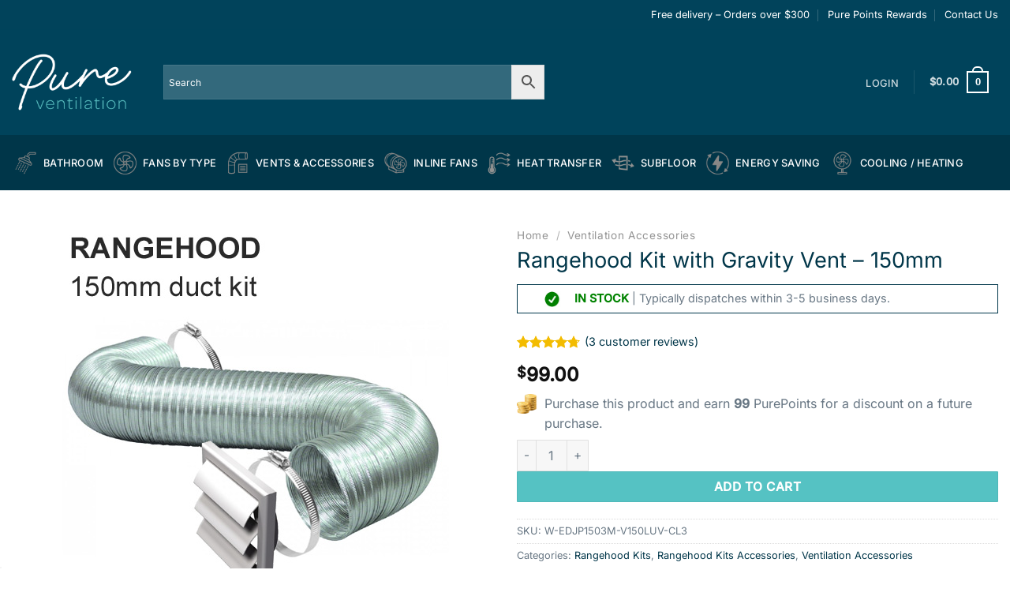

--- FILE ---
content_type: text/html; charset=UTF-8
request_url: https://www.pureventilation.com.au/buy/rangehood-kit-with-gravity-vent-150mm/
body_size: 32253
content:
<!DOCTYPE html>
<html lang="en-AU" class="loading-site no-js">
<head>
	<meta charset="UTF-8" />
	<link rel="profile" href="http://gmpg.org/xfn/11" />
	<link rel="pingback" href="https://www.pureventilation.com.au/xmlrpc.php" />

	<script>(function(html){html.className = html.className.replace(/\bno-js\b/,'js')})(document.documentElement);</script>
<meta name='robots' content='index, follow, max-image-preview:large, max-snippet:-1, max-video-preview:-1' />
	<style>img:is([sizes="auto" i], [sizes^="auto," i]) { contain-intrinsic-size: 3000px 1500px }</style>
	
<!-- Google Tag Manager for WordPress by gtm4wp.com -->
<script data-cfasync="false" data-pagespeed-no-defer>
	var gtm4wp_datalayer_name = "dataLayer";
	var dataLayer = dataLayer || [];
	const gtm4wp_use_sku_instead = 1;
	const gtm4wp_currency = 'AUD';
	const gtm4wp_product_per_impression = 10;
	const gtm4wp_clear_ecommerce = false;
	const gtm4wp_datalayer_max_timeout = 2000;
</script>
<!-- End Google Tag Manager for WordPress by gtm4wp.com --><meta name="viewport" content="width=device-width, initial-scale=1" />
	<!-- This site is optimized with the Yoast SEO plugin v26.8 - https://yoast.com/product/yoast-seo-wordpress/ -->
	<title>Rangehood Kit with Gravity Vent - 150mm</title>
	<meta name="description" content="This Rangehood Kit comes with a 150mm Gravity vent to make it easy for you to extract and expel steam, fat and oils from the kitchen." />
	<link rel="canonical" href="https://www.pureventilation.com.au/buy/rangehood-kit-with-gravity-vent-150mm/" />
	<meta property="og:locale" content="en_US" />
	<meta property="og:type" content="product" />
	<meta property="og:title" content="Rangehood Kit with Gravity Vent - 150mm" />
	<meta property="og:description" content="This Rangehood Kit comes with a 150mm Gravity vent to make it easy for you to extract and expel steam, fat and oils from the kitchen." />
	<meta property="og:url" content="https://www.pureventilation.com.au/buy/rangehood-kit-with-gravity-vent-150mm/" />
	<meta property="og:site_name" content="Pure Ventilation" />
	<meta property="article:modified_time" content="2025-07-04T00:35:17+00:00" />
	<meta property="og:image" content="https://www.pureventilation.com.au/wp-content/uploads/2013/09/rangehood-kit-150mm2.jpg" />
	<meta property="og:image:width" content="497" />
	<meta property="og:image:height" content="497" />
	<meta property="og:image:type" content="image/jpeg" />
	<meta name="twitter:card" content="summary_large_image" />
	<meta name="twitter:label1" content="Price" />
	<meta name="twitter:data1" content="&#036;99.00" />
	<meta name="twitter:label2" content="Availability" />
	<meta name="twitter:data2" content="In stock" />
	<script type="application/ld+json" class="yoast-schema-graph">{"@context":"https://schema.org","@graph":[{"@type":["WebPage","ItemPage"],"@id":"https://www.pureventilation.com.au/buy/rangehood-kit-with-gravity-vent-150mm/","url":"https://www.pureventilation.com.au/buy/rangehood-kit-with-gravity-vent-150mm/","name":"Rangehood Kit with Gravity Vent - 150mm","isPartOf":{"@id":"https://www.pureventilation.com.au/#website"},"primaryImageOfPage":{"@id":"https://www.pureventilation.com.au/buy/rangehood-kit-with-gravity-vent-150mm/#primaryimage"},"image":{"@id":"https://www.pureventilation.com.au/buy/rangehood-kit-with-gravity-vent-150mm/#primaryimage"},"thumbnailUrl":"https://www.pureventilation.com.au/wp-content/uploads/2013/09/rangehood-kit-150mm2.jpg","description":"This Rangehood Kit comes with a 150mm Gravity vent to make it easy for you to extract and expel steam, fat and oils from the kitchen.","breadcrumb":{"@id":"https://www.pureventilation.com.au/buy/rangehood-kit-with-gravity-vent-150mm/#breadcrumb"},"inLanguage":"en-AU","potentialAction":{"@type":"BuyAction","target":"https://www.pureventilation.com.au/buy/rangehood-kit-with-gravity-vent-150mm/"}},{"@type":"ImageObject","inLanguage":"en-AU","@id":"https://www.pureventilation.com.au/buy/rangehood-kit-with-gravity-vent-150mm/#primaryimage","url":"https://www.pureventilation.com.au/wp-content/uploads/2013/09/rangehood-kit-150mm2.jpg","contentUrl":"https://www.pureventilation.com.au/wp-content/uploads/2013/09/rangehood-kit-150mm2.jpg","width":497,"height":497},{"@type":"BreadcrumbList","@id":"https://www.pureventilation.com.au/buy/rangehood-kit-with-gravity-vent-150mm/#breadcrumb","itemListElement":[{"@type":"ListItem","position":1,"name":"Shop","item":"https://www.pureventilation.com.au/shop/"},{"@type":"ListItem","position":2,"name":"Rangehood Kit with Gravity Vent &#8211; 150mm"}]},{"@type":"WebSite","@id":"https://www.pureventilation.com.au/#website","url":"https://www.pureventilation.com.au/","name":"Pure Ventilation","description":"Exhaust Fans, Heat Transfer, Subfloor / Underfloor, Ventilation Australia","potentialAction":[{"@type":"SearchAction","target":{"@type":"EntryPoint","urlTemplate":"https://www.pureventilation.com.au/?s={search_term_string}"},"query-input":{"@type":"PropertyValueSpecification","valueRequired":true,"valueName":"search_term_string"}}],"inLanguage":"en-AU"}]}</script>
	<meta property="product:price:amount" content="99.00" />
	<meta property="product:price:currency" content="AUD" />
	<meta property="og:availability" content="instock" />
	<meta property="product:availability" content="instock" />
	<meta property="product:retailer_item_id" content="W-EDJP1503M-V150LUV-CL3" />
	<meta property="product:condition" content="new" />
	<!-- / Yoast SEO plugin. -->


<link rel='prefetch' href='https://www.pureventilation.com.au/wp-content/themes/flatsome/assets/js/flatsome.js?ver=8e60d746741250b4dd4e' />
<link rel='prefetch' href='https://www.pureventilation.com.au/wp-content/themes/flatsome/assets/js/chunk.slider.js?ver=3.19.4' />
<link rel='prefetch' href='https://www.pureventilation.com.au/wp-content/themes/flatsome/assets/js/chunk.popups.js?ver=3.19.4' />
<link rel='prefetch' href='https://www.pureventilation.com.au/wp-content/themes/flatsome/assets/js/chunk.tooltips.js?ver=3.19.4' />
<link rel='prefetch' href='https://www.pureventilation.com.au/wp-content/themes/flatsome/assets/js/woocommerce.js?ver=325ad20e90dbc8889310' />
<link rel="alternate" type="application/rss+xml" title="Pure Ventilation &raquo; Feed" href="https://www.pureventilation.com.au/feed/" />
<link rel="alternate" type="application/rss+xml" title="Pure Ventilation &raquo; Comments Feed" href="https://www.pureventilation.com.au/comments/feed/" />
<link rel="alternate" type="application/rss+xml" title="Pure Ventilation &raquo; Rangehood Kit with Gravity Vent &#8211; 150mm Comments Feed" href="https://www.pureventilation.com.au/buy/rangehood-kit-with-gravity-vent-150mm/feed/" />
<link rel='stylesheet' id='wcpb-product-badges-public-css' href='https://www.pureventilation.com.au/wp-content/plugins/wcpb-product-badges/assets/css/public.min.css?ver=2.2.0' type='text/css' media='all' />
<link rel='stylesheet' id='photoswipe-css' href='https://www.pureventilation.com.au/wp-content/plugins/woocommerce/assets/css/photoswipe/photoswipe.min.css?ver=10.0.4' type='text/css' media='all' />
<link rel='stylesheet' id='photoswipe-default-skin-css' href='https://www.pureventilation.com.au/wp-content/plugins/woocommerce/assets/css/photoswipe/default-skin/default-skin.min.css?ver=10.0.4' type='text/css' media='all' />
<style id='woocommerce-inline-inline-css' type='text/css'>
.woocommerce form .form-row .required { visibility: visible; }
</style>
<link rel='stylesheet' id='wt-import-export-for-woo-css' href='https://www.pureventilation.com.au/wp-content/plugins/wt-import-export-for-woo/public/css/wt-import-export-for-woo-public.css?ver=1.1.6' type='text/css' media='all' />
<link rel='stylesheet' id='aws-style-css' href='https://www.pureventilation.com.au/wp-content/plugins/advanced-woo-search/assets/css/common.min.css?ver=3.43' type='text/css' media='all' />
<link rel='stylesheet' id='wc-composite-css-css' href='https://www.pureventilation.com.au/wp-content/plugins/woocommerce-composite-products/assets/css/frontend/woocommerce.css?ver=10.0.3' type='text/css' media='all' />
<link rel='stylesheet' id='brands-styles-css' href='https://www.pureventilation.com.au/wp-content/plugins/woocommerce/assets/css/brands.css?ver=10.0.4' type='text/css' media='all' />
<link rel='stylesheet' id='wc-cp-checkout-blocks-css' href='https://www.pureventilation.com.au/wp-content/plugins/woocommerce-composite-products/assets/css/frontend/checkout-blocks.css?ver=10.0.3' type='text/css' media='all' />
<link rel='stylesheet' id='sv-wc-payment-gateway-payment-form-v5_15_10-css' href='https://www.pureventilation.com.au/wp-content/plugins/woocommerce-gateway-paypal-powered-by-braintree/vendor/skyverge/wc-plugin-framework/woocommerce/payment-gateway/assets/css/frontend/sv-wc-payment-gateway-payment-form.min.css?ver=5.15.10' type='text/css' media='all' />
<link rel='stylesheet' id='sv-wc-external-checkout-v5_15_10-css' href='https://www.pureventilation.com.au/wp-content/plugins/woocommerce-gateway-paypal-powered-by-braintree/vendor/skyverge/wc-plugin-framework/woocommerce/payment-gateway/assets/css/frontend/sv-wc-payment-gateway-external-checkout.css?ver=3.0.5' type='text/css' media='all' />
<link rel='stylesheet' id='sv-wc-apple-pay-v5_15_10-css' href='https://www.pureventilation.com.au/wp-content/plugins/woocommerce-gateway-paypal-powered-by-braintree/vendor/skyverge/wc-plugin-framework/woocommerce/payment-gateway/assets/css/frontend/sv-wc-payment-gateway-apple-pay.css?ver=3.0.5' type='text/css' media='all' />
<link rel='stylesheet' id='wc-braintree-apply-pay-css' href='https://www.pureventilation.com.au/wp-content/plugins/woocommerce-gateway-paypal-powered-by-braintree/assets/css/frontend/wc-apply-pay.min.css?ver=3.0.5' type='text/css' media='all' />
<link rel='stylesheet' id='flatsome-main-css' href='https://www.pureventilation.com.au/wp-content/themes/flatsome/assets/css/flatsome.css?ver=3.19.4' type='text/css' media='all' />
<style id='flatsome-main-inline-css' type='text/css'>
@font-face {
				font-family: "fl-icons";
				font-display: block;
				src: url(https://www.pureventilation.com.au/wp-content/themes/flatsome/assets/css/icons/fl-icons.eot?v=3.19.4);
				src:
					url(https://www.pureventilation.com.au/wp-content/themes/flatsome/assets/css/icons/fl-icons.eot#iefix?v=3.19.4) format("embedded-opentype"),
					url(https://www.pureventilation.com.au/wp-content/themes/flatsome/assets/css/icons/fl-icons.woff2?v=3.19.4) format("woff2"),
					url(https://www.pureventilation.com.au/wp-content/themes/flatsome/assets/css/icons/fl-icons.ttf?v=3.19.4) format("truetype"),
					url(https://www.pureventilation.com.au/wp-content/themes/flatsome/assets/css/icons/fl-icons.woff?v=3.19.4) format("woff"),
					url(https://www.pureventilation.com.au/wp-content/themes/flatsome/assets/css/icons/fl-icons.svg?v=3.19.4#fl-icons) format("svg");
			}
</style>
<link rel='stylesheet' id='flatsome-shop-css' href='https://www.pureventilation.com.au/wp-content/themes/flatsome/assets/css/flatsome-shop.css?ver=3.19.4' type='text/css' media='all' />
<link rel='stylesheet' id='flatsome-style-css' href='https://www.pureventilation.com.au/wp-content/themes/flatsome-child/style.css?ver=3.0' type='text/css' media='all' />
<script type="text/javascript" src="https://www.pureventilation.com.au/wp-includes/js/jquery/jquery.min.js?ver=3.7.1" id="jquery-core-js"></script>
<script type="text/javascript" src="https://www.pureventilation.com.au/wp-includes/js/jquery/jquery-migrate.min.js?ver=3.4.1" id="jquery-migrate-js"></script>
<script type="text/javascript" src="https://www.pureventilation.com.au/wp-includes/js/dist/hooks.min.js?ver=4d63a3d491d11ffd8ac6" id="wp-hooks-js"></script>
<script type="text/javascript" src="https://www.pureventilation.com.au/wp-includes/js/dist/i18n.min.js?ver=5e580eb46a90c2b997e6" id="wp-i18n-js"></script>
<script type="text/javascript" id="wp-i18n-js-after">
/* <![CDATA[ */
wp.i18n.setLocaleData( { 'text direction\u0004ltr': [ 'ltr' ] } );
/* ]]> */
</script>
<script type="text/javascript" src="https://www.pureventilation.com.au/wp-content/plugins/wcpb-product-badges/assets/js/public-badge-position-loop.min.js?ver=2.2.0" id="wcpb-product-badges-public-badge-position-loop-js"></script>
<script type="text/javascript" src="https://www.pureventilation.com.au/wp-content/plugins/wcpb-product-badges/assets/js/public-magnify-position.min.js?ver=2.2.0" id="wcpb-product-badges-public-magnify-position-js"></script>
<script type="text/javascript" src="https://www.pureventilation.com.au/wp-content/plugins/wcpb-product-badges/assets/js/public-badge-countdown.min.js?ver=2.2.0" id="wcpb-product-badges-public-badge-countdown-js"></script>
<script type="text/javascript" src="https://www.pureventilation.com.au/wp-content/plugins/woocommerce/assets/js/photoswipe/photoswipe.min.js?ver=4.1.1-wc.10.0.4" id="photoswipe-js" defer="defer" data-wp-strategy="defer"></script>
<script type="text/javascript" src="https://www.pureventilation.com.au/wp-content/plugins/woocommerce/assets/js/photoswipe/photoswipe-ui-default.min.js?ver=4.1.1-wc.10.0.4" id="photoswipe-ui-default-js" defer="defer" data-wp-strategy="defer"></script>
<script type="text/javascript" id="wc-single-product-js-extra">
/* <![CDATA[ */
var wc_single_product_params = {"i18n_required_rating_text":"Please select a rating","i18n_rating_options":["1 of 5 stars","2 of 5 stars","3 of 5 stars","4 of 5 stars","5 of 5 stars"],"i18n_product_gallery_trigger_text":"View full-screen image gallery","review_rating_required":"no","flexslider":{"rtl":false,"animation":"slide","smoothHeight":true,"directionNav":false,"controlNav":"thumbnails","slideshow":false,"animationSpeed":500,"animationLoop":false,"allowOneSlide":false},"zoom_enabled":"","zoom_options":[],"photoswipe_enabled":"1","photoswipe_options":{"shareEl":false,"closeOnScroll":false,"history":false,"hideAnimationDuration":0,"showAnimationDuration":0},"flexslider_enabled":""};
/* ]]> */
</script>
<script type="text/javascript" src="https://www.pureventilation.com.au/wp-content/plugins/woocommerce/assets/js/frontend/single-product.min.js?ver=10.0.4" id="wc-single-product-js" defer="defer" data-wp-strategy="defer"></script>
<script type="text/javascript" src="https://www.pureventilation.com.au/wp-content/plugins/woocommerce/assets/js/jquery-blockui/jquery.blockUI.min.js?ver=2.7.0-wc.10.0.4" id="jquery-blockui-js" data-wp-strategy="defer"></script>
<script type="text/javascript" src="https://www.pureventilation.com.au/wp-content/plugins/woocommerce/assets/js/js-cookie/js.cookie.min.js?ver=2.1.4-wc.10.0.4" id="js-cookie-js" data-wp-strategy="defer"></script>
<link rel="https://api.w.org/" href="https://www.pureventilation.com.au/wp-json/" /><link rel="alternate" title="JSON" type="application/json" href="https://www.pureventilation.com.au/wp-json/wp/v2/product/5914" /><link rel="EditURI" type="application/rsd+xml" title="RSD" href="https://www.pureventilation.com.au/xmlrpc.php?rsd" />
<link rel='shortlink' href='https://www.pureventilation.com.au/?p=5914' />
<link rel="alternate" title="oEmbed (JSON)" type="application/json+oembed" href="https://www.pureventilation.com.au/wp-json/oembed/1.0/embed?url=https%3A%2F%2Fwww.pureventilation.com.au%2Fbuy%2Frangehood-kit-with-gravity-vent-150mm%2F" />
<link rel="alternate" title="oEmbed (XML)" type="text/xml+oembed" href="https://www.pureventilation.com.au/wp-json/oembed/1.0/embed?url=https%3A%2F%2Fwww.pureventilation.com.au%2Fbuy%2Frangehood-kit-with-gravity-vent-150mm%2F&#038;format=xml" />
<meta name="generator" content="Redux 4.5.7" />		<script type="text/javascript">
				(function(c,l,a,r,i,t,y){
					c[a]=c[a]||function(){(c[a].q=c[a].q||[]).push(arguments)};t=l.createElement(r);t.async=1;
					t.src="https://www.clarity.ms/tag/"+i+"?ref=wordpress";y=l.getElementsByTagName(r)[0];y.parentNode.insertBefore(t,y);
				})(window, document, "clarity", "script", "p8fwxr4d0h");
		</script>
		<script>  var el_i13_login_captcha=null; var el_i13_register_captcha=null; </script><!-- Stream WordPress user activity plugin v4.1.1 -->

<!-- This website runs the Product Feed PRO for WooCommerce by AdTribes.io plugin - version woocommercesea_option_installed_version -->

<!-- Google Tag Manager for WordPress by gtm4wp.com -->
<!-- GTM Container placement set to automatic -->
<script data-cfasync="false" data-pagespeed-no-defer>
	var dataLayer_content = {"pagePostType":"product","pagePostType2":"single-product","pagePostAuthor":"admin_primary","customerTotalOrders":0,"customerTotalOrderValue":0,"customerFirstName":"","customerLastName":"","customerBillingFirstName":"","customerBillingLastName":"","customerBillingCompany":"","customerBillingAddress1":"","customerBillingAddress2":"","customerBillingCity":"","customerBillingState":"","customerBillingPostcode":"","customerBillingCountry":"","customerBillingEmail":"","customerBillingEmailHash":"","customerBillingPhone":"","customerShippingFirstName":"","customerShippingLastName":"","customerShippingCompany":"","customerShippingAddress1":"","customerShippingAddress2":"","customerShippingCity":"","customerShippingState":"","customerShippingPostcode":"","customerShippingCountry":"","cartContent":{"totals":{"applied_coupons":[],"discount_total":0,"subtotal":0,"total":0},"items":[]},"productRatingCounts":{"4":1,"5":2},"productAverageRating":4.67,"productReviewCount":3,"productType":"simple","productIsVariable":0};
	dataLayer.push( dataLayer_content );
</script>
<script data-cfasync="false" data-pagespeed-no-defer>
(function(w,d,s,l,i){w[l]=w[l]||[];w[l].push({'gtm.start':
new Date().getTime(),event:'gtm.js'});var f=d.getElementsByTagName(s)[0],
j=d.createElement(s),dl=l!='dataLayer'?'&l='+l:'';j.async=true;j.src=
'//www.googletagmanager.com/gtm.js?id='+i+dl;f.parentNode.insertBefore(j,f);
})(window,document,'script','dataLayer','GTM-MR2JCWQ');
</script>
<!-- End Google Tag Manager for WordPress by gtm4wp.com -->	<noscript><style>.woocommerce-product-gallery{ opacity: 1 !important; }</style></noscript>
	<link rel="icon" href="https://www.pureventilation.com.au/wp-content/uploads/2024/07/cropped-PV-flaticon-32x32.jpg" sizes="32x32" />
<link rel="icon" href="https://www.pureventilation.com.au/wp-content/uploads/2024/07/cropped-PV-flaticon-192x192.jpg" sizes="192x192" />
<link rel="apple-touch-icon" href="https://www.pureventilation.com.au/wp-content/uploads/2024/07/cropped-PV-flaticon-180x180.jpg" />
<meta name="msapplication-TileImage" content="https://www.pureventilation.com.au/wp-content/uploads/2024/07/cropped-PV-flaticon-270x270.jpg" />
<style id="custom-css" type="text/css">:root {--primary-color: #003649;--fs-color-primary: #003649;--fs-color-secondary: #55c2c3;--fs-color-success: #007849;--fs-color-alert: #b20000;--fs-experimental-link-color: #003649;--fs-experimental-link-color-hover: #55c2c3;}.tooltipster-base {--tooltip-color: #ffffff;--tooltip-bg-color: #000;}.off-canvas-right .mfp-content, .off-canvas-left .mfp-content {--drawer-width: 300px;}.off-canvas .mfp-content.off-canvas-cart {--drawer-width: 360px;}html{background-color:#ffffff!important;}.container-width, .full-width .ubermenu-nav, .container, .row{max-width: 1350px}.row.row-collapse{max-width: 1320px}.row.row-small{max-width: 1342.5px}.row.row-large{max-width: 1380px}.header-main{height: 134px}#logo img{max-height: 134px}#logo{width:162px;}#logo img{padding:10px 0;}.header-bottom{min-height: 70px}.header-top{min-height: 37px}.transparent .header-main{height: 30px}.transparent #logo img{max-height: 30px}.has-transparent + .page-title:first-of-type,.has-transparent + #main > .page-title,.has-transparent + #main > div > .page-title,.has-transparent + #main .page-header-wrapper:first-of-type .page-title{padding-top: 110px;}.header.show-on-scroll,.stuck .header-main{height:70px!important}.stuck #logo img{max-height: 70px!important}.search-form{ width: 55%;}.header-bg-color {background-color: #00435b}.header-bottom {background-color: #003649}.top-bar-nav > li > a{line-height: 21px }.header-main .nav > li > a{line-height: 16px }.stuck .header-main .nav > li > a{line-height: 50px }.header-bottom-nav > li > a{line-height: 35px }@media (max-width: 549px) {.header-main{height: 70px}#logo img{max-height: 70px}}.main-menu-overlay{background-color: #ffffff}.nav-dropdown{font-size:100%}.nav-dropdown-has-arrow li.has-dropdown:after{border-bottom-color: #ffffff;}.nav .nav-dropdown{background-color: #ffffff}.header-top{background-color:#01435b!important;}body{color: #677683}h1,h2,h3,h4,h5,h6,.heading-font{color: #003649;}body{font-size: 100%;}@media screen and (max-width: 549px){body{font-size: 100%;}}body{font-family: Inter, sans-serif;}body {font-weight: 400;font-style: normal;}.nav > li > a {font-family: Inter, sans-serif;}.mobile-sidebar-levels-2 .nav > li > ul > li > a {font-family: Inter, sans-serif;}.nav > li > a,.mobile-sidebar-levels-2 .nav > li > ul > li > a {font-weight: 500;font-style: normal;}h1,h2,h3,h4,h5,h6,.heading-font, .off-canvas-center .nav-sidebar.nav-vertical > li > a{font-family: Inter, sans-serif;}h1,h2,h3,h4,h5,h6,.heading-font,.banner h1,.banner h2 {font-weight: 400;font-style: normal;}.alt-font{font-family: Kalam, sans-serif;}.alt-font {font-weight: 400!important;font-style: normal!important;}.header:not(.transparent) .top-bar-nav > li > a {color: #ffffff;}.header:not(.transparent) .top-bar-nav.nav > li > a:hover,.header:not(.transparent) .top-bar-nav.nav > li.active > a,.header:not(.transparent) .top-bar-nav.nav > li.current > a,.header:not(.transparent) .top-bar-nav.nav > li > a.active,.header:not(.transparent) .top-bar-nav.nav > li > a.current{color: #f3bc00;}.top-bar-nav.nav-line-bottom > li > a:before,.top-bar-nav.nav-line-grow > li > a:before,.top-bar-nav.nav-line > li > a:before,.top-bar-nav.nav-box > li > a:hover,.top-bar-nav.nav-box > li.active > a,.top-bar-nav.nav-pills > li > a:hover,.top-bar-nav.nav-pills > li.active > a{color:#FFF!important;background-color: #f3bc00;}.header:not(.transparent) .header-bottom-nav.nav > li > a{color: #ffffff;}.header:not(.transparent) .header-bottom-nav.nav > li > a:hover,.header:not(.transparent) .header-bottom-nav.nav > li.active > a,.header:not(.transparent) .header-bottom-nav.nav > li.current > a,.header:not(.transparent) .header-bottom-nav.nav > li > a.active,.header:not(.transparent) .header-bottom-nav.nav > li > a.current{color: #55c2c3;}.header-bottom-nav.nav-line-bottom > li > a:before,.header-bottom-nav.nav-line-grow > li > a:before,.header-bottom-nav.nav-line > li > a:before,.header-bottom-nav.nav-box > li > a:hover,.header-bottom-nav.nav-box > li.active > a,.header-bottom-nav.nav-pills > li > a:hover,.header-bottom-nav.nav-pills > li.active > a{color:#FFF!important;background-color: #55c2c3;}.widget:where(:not(.widget_shopping_cart)) a{color: #677683;}.widget:where(:not(.widget_shopping_cart)) a:hover{color: #55c2c3;}.widget .tagcloud a:hover{border-color: #55c2c3; background-color: #55c2c3;}.shop-page-title.featured-title .title-overlay{background-color: rgba(255,255,255,0.3);}.current .breadcrumb-step, [data-icon-label]:after, .button#place_order,.button.checkout,.checkout-button,.single_add_to_cart_button.button, .sticky-add-to-cart-select-options-button{background-color: #55c2c3!important }.badge-inner.new-bubble{background-color: #dd3333}.star-rating span:before,.star-rating:before, .woocommerce-page .star-rating:before, .stars a:hover:after, .stars a.active:after{color: #f3bc00}.price del, .product_list_widget del, del .woocommerce-Price-amount { color: #677683; }ins .woocommerce-Price-amount { color: #003649; }input[type='submit'], input[type="button"], button:not(.icon), .button:not(.icon){border-radius: 1px!important}@media screen and (min-width: 550px){.products .box-vertical .box-image{min-width: 300px!important;width: 300px!important;}}.footer-1{background-color: #262228}.absolute-footer, html{background-color: #ffffff}button[name='update_cart'] { display: none; }.header-vertical-menu__opener {width: 198px}.header-vertical-menu__opener{color: #0375b4}.header-vertical-menu__opener{background-color: #003649}.nav-vertical-fly-out > li + li {border-top-width: 1px; border-top-style: solid;}/* Custom CSS */.uppercase, h6, th, span.widget-title {line-height: 1.05;letter-spacing: .05em;text-transform: capitalize;}table#t01 {width: 100%;background-color: #ffffff;}table#t01 th {background-color: #e9e9e9;padding: 10px;}table#t01 td {background-color: #ffffff;padding: 10px;}.nav-pagination > li > span, .nav-pagination > li > a {font-size: 1.3em;display: block;height: 2.25em;line-height: 2em;text-align: center;width: auto;min-width: 2.25em;padding: 0 7px;font-weight: bolder;border-radius: 0px;border: 1px solid currentColor;border-top-color: currentcolor;border-right-color: currentcolor;border-bottom-color: currentcolor;border-left-color: currentcolor;transition: all .3s;vertical-align: top;}.badge {display: table;z-index: 20;pointer-events: none;height: 1.8em;width: 1.8em;-webkit-backface-visibility: hidden;backface-visibility: hidden;}.badge-inner.new-bubble {background-color: #ebbc00;}.badge-inner {display: table-cell;vertical-align: middle;text-align: center;width: 100%;height: 100%;background-color: #446084;line-height: .85;color: #fff;font-weight: bolder;padding: 4px;white-space: nowrap;transition: background-color .3s, color .3s, border .3s;}.badge-circle-inside .badge-inner, .badge-circle .badge-inner {border-radius: 0px;}.wpcs-shop-single-message, .wpcs-shop-loop-message, .wcps-countdown-box {display: block;clear: both;margin-top: 5px;margin-bottom: 30px;}.off-canvas-left .mfp-content {position: fixed;top: 0;bottom: 0;width: 320px;background-color: rgba(255,255,255,.95);left: 0;overflow-y: auto;overflow-x: hidden;-webkit-overflow-scrolling: touch;transition: transform .2s;-ms-transform: translateX(-270px);transform: translateX(-270px);box-shadow: 0px 0px 10px 0px rgba(0,0,0,.5);}.pricing-table .price {color: #000;font-weight: 300;padding: .6em 15% 0;font-size: medium;}.price-wrapper {height: initial !important;}.label-new.menu-item > a:after{content:"New";}.label-hot.menu-item > a:after{content:"Hot";}.label-sale.menu-item > a:after{content:"Sale";}.label-popular.menu-item > a:after{content:"Popular";}</style>		<style type="text/css" id="wp-custom-css">
			#cp_calculatedfieldsf_pform_1.cff-form-6 .pbSubmit{
	display:none;
}

.embeddedServiceHelpButton .helpButton .uiButton{
	  white-space: normal !important;  /* Allow text to wrap */
  text-overflow: clip !important;  /* Remove ellipsis */
  overflow: visible !important;    /* Show all content */
  width: auto !important;          /* Let button expand */
  max-width: none !important;      /* Remove any max-width limit */
}		</style>
		<style id="kirki-inline-styles">/* cyrillic-ext */
@font-face {
  font-family: 'Inter';
  font-style: normal;
  font-weight: 400;
  font-display: swap;
  src: url(https://www.pureventilation.com.au/wp-content/fonts/inter/UcC73FwrK3iLTeHuS_nVMrMxCp50SjIa2JL7SUc.woff2) format('woff2');
  unicode-range: U+0460-052F, U+1C80-1C8A, U+20B4, U+2DE0-2DFF, U+A640-A69F, U+FE2E-FE2F;
}
/* cyrillic */
@font-face {
  font-family: 'Inter';
  font-style: normal;
  font-weight: 400;
  font-display: swap;
  src: url(https://www.pureventilation.com.au/wp-content/fonts/inter/UcC73FwrK3iLTeHuS_nVMrMxCp50SjIa0ZL7SUc.woff2) format('woff2');
  unicode-range: U+0301, U+0400-045F, U+0490-0491, U+04B0-04B1, U+2116;
}
/* greek-ext */
@font-face {
  font-family: 'Inter';
  font-style: normal;
  font-weight: 400;
  font-display: swap;
  src: url(https://www.pureventilation.com.au/wp-content/fonts/inter/UcC73FwrK3iLTeHuS_nVMrMxCp50SjIa2ZL7SUc.woff2) format('woff2');
  unicode-range: U+1F00-1FFF;
}
/* greek */
@font-face {
  font-family: 'Inter';
  font-style: normal;
  font-weight: 400;
  font-display: swap;
  src: url(https://www.pureventilation.com.au/wp-content/fonts/inter/UcC73FwrK3iLTeHuS_nVMrMxCp50SjIa1pL7SUc.woff2) format('woff2');
  unicode-range: U+0370-0377, U+037A-037F, U+0384-038A, U+038C, U+038E-03A1, U+03A3-03FF;
}
/* vietnamese */
@font-face {
  font-family: 'Inter';
  font-style: normal;
  font-weight: 400;
  font-display: swap;
  src: url(https://www.pureventilation.com.au/wp-content/fonts/inter/UcC73FwrK3iLTeHuS_nVMrMxCp50SjIa2pL7SUc.woff2) format('woff2');
  unicode-range: U+0102-0103, U+0110-0111, U+0128-0129, U+0168-0169, U+01A0-01A1, U+01AF-01B0, U+0300-0301, U+0303-0304, U+0308-0309, U+0323, U+0329, U+1EA0-1EF9, U+20AB;
}
/* latin-ext */
@font-face {
  font-family: 'Inter';
  font-style: normal;
  font-weight: 400;
  font-display: swap;
  src: url(https://www.pureventilation.com.au/wp-content/fonts/inter/UcC73FwrK3iLTeHuS_nVMrMxCp50SjIa25L7SUc.woff2) format('woff2');
  unicode-range: U+0100-02BA, U+02BD-02C5, U+02C7-02CC, U+02CE-02D7, U+02DD-02FF, U+0304, U+0308, U+0329, U+1D00-1DBF, U+1E00-1E9F, U+1EF2-1EFF, U+2020, U+20A0-20AB, U+20AD-20C0, U+2113, U+2C60-2C7F, U+A720-A7FF;
}
/* latin */
@font-face {
  font-family: 'Inter';
  font-style: normal;
  font-weight: 400;
  font-display: swap;
  src: url(https://www.pureventilation.com.au/wp-content/fonts/inter/UcC73FwrK3iLTeHuS_nVMrMxCp50SjIa1ZL7.woff2) format('woff2');
  unicode-range: U+0000-00FF, U+0131, U+0152-0153, U+02BB-02BC, U+02C6, U+02DA, U+02DC, U+0304, U+0308, U+0329, U+2000-206F, U+20AC, U+2122, U+2191, U+2193, U+2212, U+2215, U+FEFF, U+FFFD;
}
/* cyrillic-ext */
@font-face {
  font-family: 'Inter';
  font-style: normal;
  font-weight: 500;
  font-display: swap;
  src: url(https://www.pureventilation.com.au/wp-content/fonts/inter/UcC73FwrK3iLTeHuS_nVMrMxCp50SjIa2JL7SUc.woff2) format('woff2');
  unicode-range: U+0460-052F, U+1C80-1C8A, U+20B4, U+2DE0-2DFF, U+A640-A69F, U+FE2E-FE2F;
}
/* cyrillic */
@font-face {
  font-family: 'Inter';
  font-style: normal;
  font-weight: 500;
  font-display: swap;
  src: url(https://www.pureventilation.com.au/wp-content/fonts/inter/UcC73FwrK3iLTeHuS_nVMrMxCp50SjIa0ZL7SUc.woff2) format('woff2');
  unicode-range: U+0301, U+0400-045F, U+0490-0491, U+04B0-04B1, U+2116;
}
/* greek-ext */
@font-face {
  font-family: 'Inter';
  font-style: normal;
  font-weight: 500;
  font-display: swap;
  src: url(https://www.pureventilation.com.au/wp-content/fonts/inter/UcC73FwrK3iLTeHuS_nVMrMxCp50SjIa2ZL7SUc.woff2) format('woff2');
  unicode-range: U+1F00-1FFF;
}
/* greek */
@font-face {
  font-family: 'Inter';
  font-style: normal;
  font-weight: 500;
  font-display: swap;
  src: url(https://www.pureventilation.com.au/wp-content/fonts/inter/UcC73FwrK3iLTeHuS_nVMrMxCp50SjIa1pL7SUc.woff2) format('woff2');
  unicode-range: U+0370-0377, U+037A-037F, U+0384-038A, U+038C, U+038E-03A1, U+03A3-03FF;
}
/* vietnamese */
@font-face {
  font-family: 'Inter';
  font-style: normal;
  font-weight: 500;
  font-display: swap;
  src: url(https://www.pureventilation.com.au/wp-content/fonts/inter/UcC73FwrK3iLTeHuS_nVMrMxCp50SjIa2pL7SUc.woff2) format('woff2');
  unicode-range: U+0102-0103, U+0110-0111, U+0128-0129, U+0168-0169, U+01A0-01A1, U+01AF-01B0, U+0300-0301, U+0303-0304, U+0308-0309, U+0323, U+0329, U+1EA0-1EF9, U+20AB;
}
/* latin-ext */
@font-face {
  font-family: 'Inter';
  font-style: normal;
  font-weight: 500;
  font-display: swap;
  src: url(https://www.pureventilation.com.au/wp-content/fonts/inter/UcC73FwrK3iLTeHuS_nVMrMxCp50SjIa25L7SUc.woff2) format('woff2');
  unicode-range: U+0100-02BA, U+02BD-02C5, U+02C7-02CC, U+02CE-02D7, U+02DD-02FF, U+0304, U+0308, U+0329, U+1D00-1DBF, U+1E00-1E9F, U+1EF2-1EFF, U+2020, U+20A0-20AB, U+20AD-20C0, U+2113, U+2C60-2C7F, U+A720-A7FF;
}
/* latin */
@font-face {
  font-family: 'Inter';
  font-style: normal;
  font-weight: 500;
  font-display: swap;
  src: url(https://www.pureventilation.com.au/wp-content/fonts/inter/UcC73FwrK3iLTeHuS_nVMrMxCp50SjIa1ZL7.woff2) format('woff2');
  unicode-range: U+0000-00FF, U+0131, U+0152-0153, U+02BB-02BC, U+02C6, U+02DA, U+02DC, U+0304, U+0308, U+0329, U+2000-206F, U+20AC, U+2122, U+2191, U+2193, U+2212, U+2215, U+FEFF, U+FFFD;
}/* devanagari */
@font-face {
  font-family: 'Kalam';
  font-style: normal;
  font-weight: 400;
  font-display: swap;
  src: url(https://www.pureventilation.com.au/wp-content/fonts/kalam/YA9dr0Wd4kDdMthQOCfzsw.woff2) format('woff2');
  unicode-range: U+0900-097F, U+1CD0-1CF9, U+200C-200D, U+20A8, U+20B9, U+20F0, U+25CC, U+A830-A839, U+A8E0-A8FF, U+11B00-11B09;
}
/* latin-ext */
@font-face {
  font-family: 'Kalam';
  font-style: normal;
  font-weight: 400;
  font-display: swap;
  src: url(https://www.pureventilation.com.au/wp-content/fonts/kalam/YA9dr0Wd4kDdMthfOCfzsw.woff2) format('woff2');
  unicode-range: U+0100-02BA, U+02BD-02C5, U+02C7-02CC, U+02CE-02D7, U+02DD-02FF, U+0304, U+0308, U+0329, U+1D00-1DBF, U+1E00-1E9F, U+1EF2-1EFF, U+2020, U+20A0-20AB, U+20AD-20C0, U+2113, U+2C60-2C7F, U+A720-A7FF;
}
/* latin */
@font-face {
  font-family: 'Kalam';
  font-style: normal;
  font-weight: 400;
  font-display: swap;
  src: url(https://www.pureventilation.com.au/wp-content/fonts/kalam/YA9dr0Wd4kDdMthROCc.woff2) format('woff2');
  unicode-range: U+0000-00FF, U+0131, U+0152-0153, U+02BB-02BC, U+02C6, U+02DA, U+02DC, U+0304, U+0308, U+0329, U+2000-206F, U+20AC, U+2122, U+2191, U+2193, U+2212, U+2215, U+FEFF, U+FFFD;
}</style></head>

<body class="wp-singular product-template-default single single-product postid-5914 wp-theme-flatsome wp-child-theme-flatsome-child theme-flatsome woocommerce woocommerce-page woocommerce-no-js full-width nav-dropdown-has-arrow nav-dropdown-has-shadow mobile-submenu-slide mobile-submenu-slide-levels-2 mobile-submenu-toggle">


<!-- GTM Container placement set to automatic -->
<!-- Google Tag Manager (noscript) -->
				<noscript><iframe src="https://www.googletagmanager.com/ns.html?id=GTM-MR2JCWQ" height="0" width="0" style="display:none;visibility:hidden" aria-hidden="true"></iframe></noscript>
<!-- End Google Tag Manager (noscript) -->
<a class="skip-link screen-reader-text" href="#main">Skip to content</a>

<div id="wrapper">

	
	<header id="header" class="header ">
		<div class="header-wrapper">
			<div id="top-bar" class="header-top hide-for-sticky nav-dark">
    <div class="flex-row container">
      <div class="flex-col hide-for-medium flex-left">
          <ul class="nav nav-left medium-nav-center nav-small  nav-divided">
                        </ul>
      </div>

      <div class="flex-col hide-for-medium flex-center">
          <ul class="nav nav-center nav-small  nav-divided">
                        </ul>
      </div>

      <div class="flex-col hide-for-medium flex-right">
         <ul class="nav top-bar-nav nav-right nav-small  nav-divided">
              <li id="menu-item-7853" class="menu-item menu-item-type-post_type menu-item-object-page menu-item-7853 menu-item-design-default"><a href="https://www.pureventilation.com.au/shipping/" class="nav-top-link">Free delivery &#8211; Orders over $300</a></li>
<li id="menu-item-95931" class="menu-item menu-item-type-post_type menu-item-object-page menu-item-95931 menu-item-design-default"><a href="https://www.pureventilation.com.au/pure-points-rewards/" class="nav-top-link">Pure Points Rewards</a></li>
<li id="menu-item-95933" class="menu-item menu-item-type-post_type menu-item-object-page menu-item-95933 menu-item-design-default"><a href="https://www.pureventilation.com.au/contact-form/" class="nav-top-link">Contact Us</a></li>
          </ul>
      </div>

            <div class="flex-col show-for-medium flex-grow">
          <ul class="nav nav-center nav-small mobile-nav  nav-divided">
              <li class="html custom html_topbar_left"><p>The exhaust fan & ventilation experts.</p></li>          </ul>
      </div>
      
    </div>
</div>
<div id="masthead" class="header-main hide-for-sticky nav-dark">
      <div class="header-inner flex-row container logo-left medium-logo-center" role="navigation">

          <!-- Logo -->
          <div id="logo" class="flex-col logo">
            
<!-- Header logo -->
<a href="https://www.pureventilation.com.au/" title="Pure Ventilation - Exhaust Fans, Heat Transfer, Subfloor / Underfloor, Ventilation Australia" rel="home">
		<img width="1020" height="510" src="https://www.pureventilation.com.au/wp-content/uploads/2024/04/pv-logo-new-6-1024x512.png" class="header_logo header-logo" alt="Pure Ventilation"/><img  width="1020" height="510" src="https://www.pureventilation.com.au/wp-content/uploads/2024/04/pv-logo-new-6-1024x512.png" class="header-logo-dark" alt="Pure Ventilation"/></a>
          </div>

          <!-- Mobile Left Elements -->
          <div class="flex-col show-for-medium flex-left">
            <ul class="mobile-nav nav nav-left ">
              <li class="nav-icon has-icon">
  		<a href="#" data-open="#main-menu" data-pos="left" data-bg="main-menu-overlay" data-color="" class="is-small" aria-label="Menu" aria-controls="main-menu" aria-expanded="false">

		  <i class="icon-menu" ></i>
		  		</a>
	</li>
            </ul>
          </div>

          <!-- Left Elements -->
          <div class="flex-col hide-for-medium flex-left
            flex-grow">
            <ul class="header-nav header-nav-main nav nav-left  nav-outline nav-uppercase nav-prompts-overlay" >
              <li class="header-search-form search-form html relative has-icon">
	<div class="header-search-form-wrapper">
		<div class="searchform-wrapper ux-search-box relative form-flat is-normal"><div class="aws-container" data-url="/?wc-ajax=aws_action" data-siteurl="https://www.pureventilation.com.au" data-lang="" data-show-loader="true" data-show-more="true" data-show-page="true" data-ajax-search="true" data-show-clear="true" data-mobile-screen="false" data-use-analytics="false" data-min-chars="1" data-buttons-order="2" data-timeout="300" data-is-mobile="false" data-page-id="5914" data-tax="" ><form class="aws-search-form" action="https://www.pureventilation.com.au/" method="get" role="search" ><div class="aws-wrapper"><label class="aws-search-label" for="6979f202b63cd">Search</label><input type="search" name="s" id="6979f202b63cd" value="" class="aws-search-field" placeholder="Search" autocomplete="off" /><input type="hidden" name="post_type" value="product"><input type="hidden" name="type_aws" value="true"><div class="aws-search-clear"><span>×</span></div><div class="aws-loader"></div></div><div class="aws-search-btn aws-form-btn"><span class="aws-search-btn_icon"><svg focusable="false" xmlns="http://www.w3.org/2000/svg" viewBox="0 0 24 24" width="24px"><path d="M15.5 14h-.79l-.28-.27C15.41 12.59 16 11.11 16 9.5 16 5.91 13.09 3 9.5 3S3 5.91 3 9.5 5.91 16 9.5 16c1.61 0 3.09-.59 4.23-1.57l.27.28v.79l5 4.99L20.49 19l-4.99-5zm-6 0C7.01 14 5 11.99 5 9.5S7.01 5 9.5 5 14 7.01 14 9.5 11.99 14 9.5 14z"></path></svg></span></div></form></div></div>	</div>
</li>
            </ul>
          </div>

          <!-- Right Elements -->
          <div class="flex-col hide-for-medium flex-right">
            <ul class="header-nav header-nav-main nav nav-right  nav-outline nav-uppercase nav-prompts-overlay">
              
<li class="account-item has-icon" >

	<a href="https://www.pureventilation.com.au/my-account/" class="nav-top-link nav-top-not-logged-in is-small" title="Login" >
					<span>
			Login			</span>
				</a>




</li>
<li class="header-divider"></li><li class="cart-item has-icon">

<a href="https://www.pureventilation.com.au/cart/" class="header-cart-link is-small off-canvas-toggle nav-top-link" title="Cart" data-open="#cart-popup" data-class="off-canvas-cart" data-pos="right" >

<span class="header-cart-title">
          <span class="cart-price"><span class="woocommerce-Price-amount amount"><bdi><span class="woocommerce-Price-currencySymbol">&#36;</span>0.00</bdi></span></span>
  </span>

    <span class="cart-icon image-icon">
    <strong>0</strong>
  </span>
  </a>



  <!-- Cart Sidebar Popup -->
  <div id="cart-popup" class="mfp-hide">
  <div class="cart-popup-inner inner-padding cart-popup-inner--sticky">
      <div class="cart-popup-title text-center">
          <span class="heading-font uppercase">Cart</span>
          <div class="is-divider"></div>
      </div>
	  <div class="widget_shopping_cart">
		  <div class="widget_shopping_cart_content">
			  

	<div class="ux-mini-cart-empty flex flex-row-col text-center pt pb">
				<div class="ux-mini-cart-empty-icon">
			<svg xmlns="http://www.w3.org/2000/svg" viewBox="0 0 17 19" style="opacity:.1;height:80px;">
				<path d="M8.5 0C6.7 0 5.3 1.2 5.3 2.7v2H2.1c-.3 0-.6.3-.7.7L0 18.2c0 .4.2.8.6.8h15.7c.4 0 .7-.3.7-.7v-.1L15.6 5.4c0-.3-.3-.6-.7-.6h-3.2v-2c0-1.6-1.4-2.8-3.2-2.8zM6.7 2.7c0-.8.8-1.4 1.8-1.4s1.8.6 1.8 1.4v2H6.7v-2zm7.5 3.4 1.3 11.5h-14L2.8 6.1h2.5v1.4c0 .4.3.7.7.7.4 0 .7-.3.7-.7V6.1h3.5v1.4c0 .4.3.7.7.7s.7-.3.7-.7V6.1h2.6z" fill-rule="evenodd" clip-rule="evenodd" fill="currentColor"></path>
			</svg>
		</div>
				<p class="woocommerce-mini-cart__empty-message empty">No products in the cart.</p>
					<p class="return-to-shop">
				<a class="button primary wc-backward" href="https://www.pureventilation.com.au/shop/">
					Return to shop				</a>
			</p>
				</div>


		  </div>
	  </div>
              </div>
  </div>

</li>
            </ul>
          </div>

          <!-- Mobile Right Elements -->
          <div class="flex-col show-for-medium flex-right">
            <ul class="mobile-nav nav nav-right ">
              <li class="cart-item has-icon">


		<a href="https://www.pureventilation.com.au/cart/" class="header-cart-link is-small off-canvas-toggle nav-top-link" title="Cart" data-open="#cart-popup" data-class="off-canvas-cart" data-pos="right" >

    <span class="cart-icon image-icon">
    <strong>0</strong>
  </span>
  </a>

</li>
            </ul>
          </div>

      </div>

            <div class="container"><div class="top-divider full-width"></div></div>
      </div>
<div id="wide-nav" class="header-bottom wide-nav hide-for-sticky nav-dark">
    <div class="flex-row container">

                        <div class="flex-col hide-for-medium flex-left">
                <ul class="nav header-nav header-bottom-nav nav-left  nav-spacing-small nav-uppercase nav-prompts-overlay">
                    <li id="menu-item-96207" class="menu-item menu-item-type-post_type menu-item-object-page menu-item-96207 menu-item-design-full-width menu-item-has-block has-dropdown has-icon-left"><a href="https://www.pureventilation.com.au/exhaust-fans/bathroom-exhaust-fans/" class="nav-top-link" aria-expanded="false" aria-haspopup="menu"><img class="ux-menu-icon" width="35" height="35" src="https://www.pureventilation.com.au/wp-content/uploads/2024/04/bathroom-icon.png" alt="bathroom fans" />Bathroom<i class="icon-angle-down" ></i></a><div class="sub-menu nav-dropdown"><div class="row row-collapse align-equal"  id="row-968099911">


	<div id="col-2009308087" class="col medium-3 small-12 large-3"  >
				<div class="col-inner"  >
			
			

	<div id="text-3647928812" class="text">
		

<p>Education & Advice</p>
		
<style>
#text-3647928812 {
  font-size: 1.1rem;
  color: rgb(12, 36, 60);
}
#text-3647928812 > * {
  color: rgb(12, 36, 60);
}
</style>
	</div>
	
	<div id="gap-1895620317" class="gap-element clearfix" style="display:block; height:auto;">
		
<style>
#gap-1895620317 {
  padding-top: 20px;
}
</style>
	</div>
	

	<div class="ux-menu stack stack-col justify-start">
		

	<div class="ux-menu-link flex menu-item">
		<a class="ux-menu-link__link flex" href="https://www.pureventilation.com.au/bathroom-ventilation-a-comprehensive-guide/" >
			<i class="ux-menu-link__icon text-center icon-angle-right" ></i>			<span class="ux-menu-link__text">
				Bathroom Fan Guide			</span>
		</a>
	</div>
	

	<div class="ux-menu-link flex menu-item">
		<a class="ux-menu-link__link flex" href="https://www.pureventilation.com.au/exhaust-fan-calculator/" >
			<i class="ux-menu-link__icon text-center icon-angle-right" ></i>			<span class="ux-menu-link__text">
				Bathroom Fan Calculator			</span>
		</a>
	</div>
	

	<div class="ux-menu-link flex menu-item">
		<a class="ux-menu-link__link flex" href="https://www.pureventilation.com.au/best-bathroom-exhaust-fans/" >
			<i class="ux-menu-link__icon text-center icon-certificate" ></i>			<span class="ux-menu-link__text">
				Top 5 - Ceiling Mounted Fans			</span>
		</a>
	</div>
	

	<div class="ux-menu-link flex menu-item">
		<a class="ux-menu-link__link flex" href="https://www.pureventilation.com.au/best-bathroom-heater-with-light/" >
			<i class="ux-menu-link__icon text-center icon-certificate" ></i>			<span class="ux-menu-link__text">
				Top 5 - 3 in 1 Fans			</span>
		</a>
	</div>
	


	</div>
	
	<div id="gap-828202108" class="gap-element clearfix" style="display:block; height:auto;">
		
<style>
#gap-828202108 {
  padding-top: 5px;
}
</style>
	</div>
	


		</div>
				
<style>
#col-2009308087 > .col-inner {
  padding: 22px 15px 15px 15px;
  margin: 0px 0px 0px 0px;
}
</style>
	</div>

	

	<div id="col-98858871" class="col medium-4 small-12 large-4"  >
				<div class="col-inner"  >
			
			

	<div id="text-1932703509" class="text">
		

<p>Bathroom Fans</p>
		
<style>
#text-1932703509 {
  font-size: 1.1rem;
  color: #0c243c;
}
#text-1932703509 > * {
  color: #0c243c;
}
</style>
	</div>
	
	<div id="gap-173994645" class="gap-element clearfix" style="display:block; height:auto;">
		
<style>
#gap-173994645 {
  padding-top: 20px;
}
</style>
	</div>
	

	<div class="ux-menu stack stack-col justify-start">
		

	<div class="ux-menu-link flex menu-item">
		<a class="ux-menu-link__link flex" href="https://www.pureventilation.com.au/product-category/exhaust-fans/ceiling-exhaust-fans/" >
			<i class="ux-menu-link__icon text-center icon-angle-right" ></i>			<span class="ux-menu-link__text">
				Ceiling Mounted - without Light			</span>
		</a>
	</div>
	

	<div class="ux-menu-link flex menu-item">
		<a class="ux-menu-link__link flex" href="https://www.pureventilation.com.au/product-category/exhaust-fans/exhaust-fan-and-light/" >
			<i class="ux-menu-link__icon text-center icon-angle-right" ></i>			<span class="ux-menu-link__text">
				Ceiling Mounted - with Light			</span>
		</a>
	</div>
	

	<div class="ux-menu-link flex menu-item">
		<a class="ux-menu-link__link flex" href="https://www.pureventilation.com.au/product-category/exhaust-fans/exhaust-fan-with-heat-and-light/" >
			<i class="ux-menu-link__icon text-center icon-angle-right" ></i>			<span class="ux-menu-link__text">
				Ceiling Mounted - 3 in 1 (Fan, Heat &amp; Light)			</span>
		</a>
	</div>
	

	<div class="ux-menu-link flex menu-item">
		<a class="ux-menu-link__link flex" href="https://www.pureventilation.com.au/product-category/wall-exhaust-fans/" >
			<i class="ux-menu-link__icon text-center icon-angle-right" ></i>			<span class="ux-menu-link__text">
				Wall Mounted			</span>
		</a>
	</div>
	

	<div class="ux-menu-link flex menu-item">
		<a class="ux-menu-link__link flex" href="https://www.pureventilation.com.au/product-category/window-exhaust-fans/" >
			<i class="ux-menu-link__icon text-center icon-angle-right" ></i>			<span class="ux-menu-link__text">
				Window Mounted			</span>
		</a>
	</div>
	

	<div class="ux-menu-link flex menu-item">
		<a class="ux-menu-link__link flex" href="https://www.pureventilation.com.au/bathroom-lighting/" >
			<i class="ux-menu-link__icon text-center icon-angle-right" ></i>			<span class="ux-menu-link__text">
				Bathroom Lighting			</span>
		</a>
	</div>
	


	</div>
	
	<div id="gap-996563230" class="gap-element clearfix" style="display:block; height:auto;">
		
<style>
#gap-996563230 {
  padding-top: 5px;
}
</style>
	</div>
	


		</div>
				
<style>
#col-98858871 > .col-inner {
  padding: 22px 15px 15px 15px;
}
</style>
	</div>

	

	<div id="col-1285892592" class="col medium-3 small-12 large-3"  >
				<div class="col-inner"  >
			
			

	<div id="text-4201961951" class="text">
		

<p>Inline Fan Kits</p>
		
<style>
#text-4201961951 {
  font-size: 1.1rem;
  color: rgb(12, 36, 60);
}
#text-4201961951 > * {
  color: rgb(12, 36, 60);
}
</style>
	</div>
	
	<div id="gap-1574440245" class="gap-element clearfix" style="display:block; height:auto;">
		
<style>
#gap-1574440245 {
  padding-top: 20px;
}
</style>
	</div>
	

<div class="message-box relative" style="padding-top:15px;padding-bottom:15px;"><div class="message-box-bg-image bg-fill fill" ></div><div class="message-box-bg-overlay bg-fill fill" ></div><div class="container relative"><div class="inner last-reset">

<div class="row align-middle align-center"  id="row-1337687495">


	<div id="col-907166329" class="col small-12 large-12"  >
				<div class="col-inner"  >
			
			

	<div id="text-607431957" class="text">
		

<p>Pre packaged, ducted kits with a powerful motor situated in the roofspace.</p>
		
<style>
#text-607431957 {
  font-size: 0.8rem;
}
</style>
	</div>
	

		</div>
					</div>

	

</div>

</div></div></div>
	<div class="ux-menu stack stack-col justify-start">
		

	<div class="ux-menu-link flex menu-item">
		<a class="ux-menu-link__link flex" href="https://www.pureventilation.com.au/product-category/in-line-kits/" >
			<i class="ux-menu-link__icon text-center icon-angle-right" ></i>			<span class="ux-menu-link__text">
				View Kits			</span>
		</a>
	</div>
	


	</div>
	
	<div id="gap-583860471" class="gap-element clearfix" style="display:block; height:auto;">
		
<style>
#gap-583860471 {
  padding-top: 5px;
}
</style>
	</div>
	


		</div>
				
<style>
#col-1285892592 > .col-inner {
  padding: 22px 15px 15px 15px;
}
</style>
	</div>

	

</div></div></li>
<li id="menu-item-12551" class="menu-item menu-item-type-post_type menu-item-object-page menu-item-has-children menu-item-12551 menu-item-design-full-width menu-item-has-block has-dropdown has-icon-left"><a href="https://www.pureventilation.com.au/exhaust-fans/" class="nav-top-link" aria-expanded="false" aria-haspopup="menu"><img class="ux-menu-icon" width="35" height="35" src="https://www.pureventilation.com.au/wp-content/uploads/2024/04/exhaust-fan-main-icon.png" alt="" />Fans by Type<i class="icon-angle-down" ></i></a><div class="sub-menu nav-dropdown"><div class="row row-collapse align-equal align-center"  id="row-970517504">


	<div id="col-557707674" class="col medium-3 small-12 large-3"  >
				<div class="col-inner"  >
			
			

	<div id="text-3246647821" class="text">
		

<p>Ceiling Mounted</p>
		
<style>
#text-3246647821 {
  font-size: 1.1rem;
  color: rgb(12, 36, 60);
}
#text-3246647821 > * {
  color: rgb(12, 36, 60);
}
</style>
	</div>
	
	<div id="gap-146684612" class="gap-element clearfix" style="display:block; height:auto;">
		
<style>
#gap-146684612 {
  padding-top: 20px;
}
</style>
	</div>
	

	<div class="ux-menu stack stack-col justify-start">
		

	<div class="ux-menu-link flex menu-item">
		<a class="ux-menu-link__link flex" href="https://www.pureventilation.com.au/product-category/exhaust-fans/ceiling-exhaust-fans/" >
			<i class="ux-menu-link__icon text-center icon-angle-right" ></i>			<span class="ux-menu-link__text">
				Ceiling Exhaust Fans			</span>
		</a>
	</div>
	

	<div class="ux-menu-link flex menu-item">
		<a class="ux-menu-link__link flex" href="https://www.pureventilation.com.au/product-category/exhaust-fans/exhaust-fan-and-light/" >
			<i class="ux-menu-link__icon text-center icon-angle-right" ></i>			<span class="ux-menu-link__text">
				Exhaust Fans with Light			</span>
		</a>
	</div>
	

	<div class="ux-menu-link flex menu-item">
		<a class="ux-menu-link__link flex" href="https://www.pureventilation.com.au/product-category/exhaust-fan-with-led-light/" >
			<i class="ux-menu-link__icon text-center icon-angle-right" ></i>			<span class="ux-menu-link__text">
				Exhaust Fans with LED Light			</span>
		</a>
	</div>
	

	<div class="ux-menu-link flex menu-item">
		<a class="ux-menu-link__link flex" href="https://www.pureventilation.com.au/product-category/exhaust-fans/exhaust-fan-with-heat-and-light/" >
			<i class="ux-menu-link__icon text-center icon-angle-right" ></i>			<span class="ux-menu-link__text">
				3 in 1 Units - Fan, Light &amp; Heat			</span>
		</a>
	</div>
	

	<div class="ux-menu-link flex menu-item">
		<a class="ux-menu-link__link flex" href="https://www.pureventilation.com.au/product-category/premium-high-airflow-ceiling-exhaust-fans/" >
			<i class="ux-menu-link__icon text-center icon-angle-right" ></i>			<span class="ux-menu-link__text">
				High Performance Fans			</span>
		</a>
	</div>
	

	<div class="ux-menu-link flex menu-item">
		<a class="ux-menu-link__link flex" href="https://www.pureventilation.com.au/product-category/remote-exhaust-fan/" >
			<i class="ux-menu-link__icon text-center icon-angle-right" ></i>			<span class="ux-menu-link__text">
				Remote Exhaust Fans			</span>
		</a>
	</div>
	

	<div class="ux-menu-link flex menu-item label-sale">
		<a class="ux-menu-link__link flex" href="https://www.pureventilation.com.au/product-category/exhaust-fans/trade-specials/" >
			<i class="ux-menu-link__icon text-center icon-angle-right" ></i>			<span class="ux-menu-link__text">
				Qty Buy Specials			</span>
		</a>
	</div>
	


	</div>
	
	<div id="gap-1926417838" class="gap-element clearfix" style="display:block; height:auto;">
		
<style>
#gap-1926417838 {
  padding-top: 5px;
}
</style>
	</div>
	


		</div>
				
<style>
#col-557707674 > .col-inner {
  padding: 22px 15px 15px 15px;
}
</style>
	</div>

	

	<div id="col-968587376" class="col medium-3 small-12 large-3"  >
				<div class="col-inner"  >
			
			

	<div id="text-832552215" class="text">
		

<p>Other Types</p>
		
<style>
#text-832552215 {
  font-size: 1.1rem;
  color: rgb(12, 36, 60);
}
#text-832552215 > * {
  color: rgb(12, 36, 60);
}
</style>
	</div>
	
	<div id="gap-626151732" class="gap-element clearfix" style="display:block; height:auto;">
		
<style>
#gap-626151732 {
  padding-top: 20px;
}
</style>
	</div>
	

	<div class="ux-menu stack stack-col justify-start">
		

	<div class="ux-menu-link flex menu-item">
		<a class="ux-menu-link__link flex" href="https://www.pureventilation.com.au/product-category/wall-exhaust-fans/" >
			<i class="ux-menu-link__icon text-center icon-angle-right" ></i>			<span class="ux-menu-link__text">
				Wall Exhaust Fans			</span>
		</a>
	</div>
	

	<div class="ux-menu-link flex menu-item">
		<a class="ux-menu-link__link flex" href="https://www.pureventilation.com.au/product-category/window-exhaust-fans/" >
			<i class="ux-menu-link__icon text-center icon-angle-right" ></i>			<span class="ux-menu-link__text">
				Window Exhaust Fans			</span>
		</a>
	</div>
	

	<div class="ux-menu-link flex menu-item">
		<a class="ux-menu-link__link flex" href="https://www.pureventilation.com.au/product-category/roof-exhaust-fans/" >
			<i class="ux-menu-link__icon text-center icon-angle-right" ></i>			<span class="ux-menu-link__text">
				Roof Exhaust Fans			</span>
		</a>
	</div>
	

	<div class="ux-menu-link flex menu-item">
		<a class="ux-menu-link__link flex" href="https://www.pureventilation.com.au/product-category/roof-exhaust-fans/solar-roof-fans/" >
			<i class="ux-menu-link__icon text-center icon-angle-right" ></i>			<span class="ux-menu-link__text">
				Solar Roof Fans			</span>
		</a>
	</div>
	

	<div class="ux-menu-link flex menu-item">
		<a class="ux-menu-link__link flex" href="https://www.pureventilation.com.au/product-category/whirlybirds/" >
			<i class="ux-menu-link__icon text-center icon-angle-right" ></i>			<span class="ux-menu-link__text">
				Whirlybirds			</span>
		</a>
	</div>
	

	<div class="ux-menu-link flex menu-item">
		<a class="ux-menu-link__link flex" href="https://www.pureventilation.com.au/in-line-exhausts/" >
			<i class="ux-menu-link__icon text-center icon-angle-right" ></i>			<span class="ux-menu-link__text">
				Inline Fans			</span>
		</a>
	</div>
	

	<div class="ux-menu-link flex menu-item">
		<a class="ux-menu-link__link flex" href="https://www.pureventilation.com.au/product-category/continuous-ventilation/" >
			<i class="ux-menu-link__icon text-center icon-angle-right" ></i>			<span class="ux-menu-link__text">
				Continuous Ventilation			</span>
		</a>
	</div>
	

	<div class="ux-menu-link flex menu-item">
		<a class="ux-menu-link__link flex" href="https://www.pureventilation.com.au/product-category/exhaust-fans-run-on-timer/" >
			<i class="ux-menu-link__icon text-center icon-angle-right" ></i>			<span class="ux-menu-link__text">
				Fans with Run on Timers			</span>
		</a>
	</div>
	

	<div class="ux-menu-link flex menu-item">
		<a class="ux-menu-link__link flex" href="https://www.pureventilation.com.au/product-category/commercial-exhaust-fans/" >
			<i class="ux-menu-link__icon text-center icon-angle-right" ></i>			<span class="ux-menu-link__text">
				Commercial Exhaust Fans			</span>
		</a>
	</div>
	


	</div>
	
	<div id="gap-136488424" class="gap-element clearfix" style="display:block; height:auto;">
		
<style>
#gap-136488424 {
  padding-top: 5px;
}
</style>
	</div>
	


		</div>
				
<style>
#col-968587376 > .col-inner {
  padding: 22px 15px 15px 15px;
}
</style>
	</div>

	

	<div id="col-1153798464" class="col medium-3 small-12 large-3"  >
				<div class="col-inner"  >
			
			

	<div id="text-161375310" class="text">
		

<p>Resources</p>
		
<style>
#text-161375310 {
  font-size: 1.1rem;
  color: rgb(12, 36, 60);
}
#text-161375310 > * {
  color: rgb(12, 36, 60);
}
</style>
	</div>
	
	<div id="gap-1777412826" class="gap-element clearfix" style="display:block; height:auto;">
		
<style>
#gap-1777412826 {
  padding-top: 20px;
}
</style>
	</div>
	

	<div class="ux-menu stack stack-col justify-start">
		

	<div class="ux-menu-link flex menu-item">
		<a class="ux-menu-link__link flex" href="https://www.pureventilation.com.au/faq-section/" >
			<i class="ux-menu-link__icon text-center icon-angle-right" ></i>			<span class="ux-menu-link__text">
				FAQ Section			</span>
		</a>
	</div>
	

	<div class="ux-menu-link flex menu-item">
		<a class="ux-menu-link__link flex" href="https://www.pureventilation.com.au/exhaust-fan-calculator/" >
			<i class="ux-menu-link__icon text-center icon-angle-right" ></i>			<span class="ux-menu-link__text">
				Exhaust Fan Calculator			</span>
		</a>
	</div>
	

	<div class="ux-menu-link flex menu-item">
		<a class="ux-menu-link__link flex" href="https://www.pureventilation.com.au/exhaust-fan-running-cost-calculator/" >
			<i class="ux-menu-link__icon text-center icon-angle-right" ></i>			<span class="ux-menu-link__text">
				Running Cost Calculator			</span>
		</a>
	</div>
	

	<div class="ux-menu-link flex menu-item">
		<a class="ux-menu-link__link flex" href="https://www.pureventilation.com.au/exhaust-fans/bathroom-exhaust-fans/" >
			<i class="ux-menu-link__icon text-center icon-angle-right" ></i>			<span class="ux-menu-link__text">
				Bathroom Fan Guide			</span>
		</a>
	</div>
	

	<div class="ux-menu-link flex menu-item label-hot">
		<a class="ux-menu-link__link flex" href="https://www.pureventilation.com.au/best-bathroom-exhaust-fans/" >
			<i class="ux-menu-link__icon text-center icon-angle-right" ></i>			<span class="ux-menu-link__text">
				Best Bathroom Fans			</span>
		</a>
	</div>
	

	<div class="ux-menu-link flex menu-item">
		<a class="ux-menu-link__link flex" href="https://www.pureventilation.com.au/how-to-replace-an-old-ceiling-exhaust-fan/" >
			<i class="ux-menu-link__icon text-center icon-angle-right" ></i>			<span class="ux-menu-link__text">
				How to Replace an old Fan			</span>
		</a>
	</div>
	


	</div>
	
	<div id="gap-1150798497" class="gap-element clearfix" style="display:block; height:auto;">
		
<style>
#gap-1150798497 {
  padding-top: 5px;
}
</style>
	</div>
	


		</div>
				
<style>
#col-1153798464 > .col-inner {
  padding: 22px 15px 15px 15px;
}
</style>
	</div>

	

	<div id="col-785142828" class="col medium-3 small-12 large-3"  >
				<div class="col-inner"  >
			
			

	<div id="text-102179703" class="text">
		

<p>Popular Brands</p>
		
<style>
#text-102179703 {
  font-size: 1.1rem;
  color: rgb(12, 36, 60);
}
#text-102179703 > * {
  color: rgb(12, 36, 60);
}
</style>
	</div>
	
	<div id="gap-1809180862" class="gap-element clearfix" style="display:block; height:auto;">
		
<style>
#gap-1809180862 {
  padding-top: 20px;
}
</style>
	</div>
	

	<div class="ux-menu stack stack-col justify-start">
		

	<div class="ux-menu-link flex menu-item">
		<a class="ux-menu-link__link flex" href="https://www.pureventilation.com.au/product-category/fanco/" >
			<i class="ux-menu-link__icon text-center icon-angle-right" ></i>			<span class="ux-menu-link__text">
				Fanco			</span>
		</a>
	</div>
	

	<div class="ux-menu-link flex menu-item">
		<a class="ux-menu-link__link flex" href="https://www.pureventilation.com.au/product-category/oerre/" >
			<i class="ux-menu-link__icon text-center icon-angle-right" ></i>			<span class="ux-menu-link__text">
				Oerre			</span>
		</a>
	</div>
	

	<div class="ux-menu-link flex menu-item">
		<a class="ux-menu-link__link flex" href="https://www.pureventilation.com.au/product-category/elicent/" >
			<i class="ux-menu-link__icon text-center icon-angle-right" ></i>			<span class="ux-menu-link__text">
				Elicent			</span>
		</a>
	</div>
	

	<div class="ux-menu-link flex menu-item">
		<a class="ux-menu-link__link flex" href="https://www.pureventilation.com.au/product-category/ventair/" >
			<i class="ux-menu-link__icon text-center icon-angle-right" ></i>			<span class="ux-menu-link__text">
				Ventair			</span>
		</a>
	</div>
	

	<div class="ux-menu-link flex menu-item">
		<a class="ux-menu-link__link flex" href="https://www.pureventilation.com.au/product-category/vortice/" >
			<i class="ux-menu-link__icon text-center icon-angle-right" ></i>			<span class="ux-menu-link__text">
				Vortice			</span>
		</a>
	</div>
	

	<div class="ux-menu-link flex menu-item">
		<a class="ux-menu-link__link flex" href="https://www.pureventilation.com.au/product-category/brilliant/" >
			<i class="ux-menu-link__icon text-center icon-angle-right" ></i>			<span class="ux-menu-link__text">
				Brilliant			</span>
		</a>
	</div>
	

	<div class="ux-menu-link flex menu-item">
		<a class="ux-menu-link__link flex" href="https://www.pureventilation.com.au/product-category/fantech/" >
			<i class="ux-menu-link__icon text-center icon-angle-right" ></i>			<span class="ux-menu-link__text">
				Fantech			</span>
		</a>
	</div>
	

	<div class="ux-menu-link flex menu-item">
		<a class="ux-menu-link__link flex" href="https://www.pureventilation.com.au/product-category/mercator-exhaust-fans/" >
			<i class="ux-menu-link__icon text-center icon-angle-right" ></i>			<span class="ux-menu-link__text">
				Mercator			</span>
		</a>
	</div>
	

	<div class="ux-menu-link flex menu-item">
		<a class="ux-menu-link__link flex" href="https://www.pureventilation.com.au" >
			<i class="ux-menu-link__icon text-center icon-angle-right" ></i>			<span class="ux-menu-link__text">
				SolarArc			</span>
		</a>
	</div>
	

	<div class="ux-menu-link flex menu-item">
		<a class="ux-menu-link__link flex" href="https://www.pureventilation.com.au/product-category/eglo-exhaust-fans/" >
			<i class="ux-menu-link__icon text-center icon-angle-right" ></i>			<span class="ux-menu-link__text">
				Eglo			</span>
		</a>
	</div>
	


	</div>
	
	<div id="gap-1669067611" class="gap-element clearfix" style="display:block; height:auto;">
		
<style>
#gap-1669067611 {
  padding-top: 5px;
}
</style>
	</div>
	


		</div>
				
<style>
#col-785142828 > .col-inner {
  padding: 22px 15px 15px 15px;
}
</style>
	</div>

	

</div></div></li>
<li id="menu-item-12640" class="menu-item menu-item-type-custom menu-item-object-custom menu-item-has-children menu-item-12640 menu-item-design-full-width menu-item-has-block has-dropdown has-icon-left"><a href="/product-category/accessories/" class="nav-top-link" aria-expanded="false" aria-haspopup="menu"><img class="ux-menu-icon" width="35" height="35" src="https://www.pureventilation.com.au/wp-content/uploads/2024/04/icon-accessories-main.png" alt="" />Vents &#038; Accessories<i class="icon-angle-down" ></i></a><div class="sub-menu nav-dropdown"><div class="row row-collapse align-equal align-center"  id="row-727914636">


	<div id="col-1315828793" class="col medium-3 small-12 large-3"  >
				<div class="col-inner"  >
			
			

	<div id="text-3995717660" class="text">
		

<p>Internal Vents</p>
		
<style>
#text-3995717660 {
  font-size: 1.1rem;
  color: #0c243c;
}
#text-3995717660 > * {
  color: #0c243c;
}
</style>
	</div>
	
	<div id="gap-520834920" class="gap-element clearfix" style="display:block; height:auto;">
		
<style>
#gap-520834920 {
  padding-top: 20px;
}
</style>
	</div>
	

	<div class="ux-menu stack stack-col justify-start">
		

	<div class="ux-menu-link flex menu-item">
		<a class="ux-menu-link__link flex" href="https://www.pureventilation.com.au/product-category/premium-vents/" >
			<i class="ux-menu-link__icon text-center icon-angle-right" ></i>			<span class="ux-menu-link__text">
				Premium Vents			</span>
		</a>
	</div>
	

	<div class="ux-menu-link flex menu-item">
		<a class="ux-menu-link__link flex" href="https://www.pureventilation.com.au/product-category/ceiling-vents/" >
			<i class="ux-menu-link__icon text-center icon-angle-right" ></i>			<span class="ux-menu-link__text">
				Ceiling Vents			</span>
		</a>
	</div>
	

	<div class="ux-menu-link flex menu-item">
		<a class="ux-menu-link__link flex" href="https://www.pureventilation.com.au/product-category/frameless-vents/" >
			<i class="ux-menu-link__icon text-center icon-angle-right" ></i>			<span class="ux-menu-link__text">
				Frameless Vents			</span>
		</a>
	</div>
	

	<div class="ux-menu-link flex menu-item">
		<a class="ux-menu-link__link flex" href="https://www.pureventilation.com.au/product-category/wall-vents/" >
			<i class="ux-menu-link__icon text-center icon-angle-right" ></i>			<span class="ux-menu-link__text">
				Wall Vents			</span>
		</a>
	</div>
	

	<div class="ux-menu-link flex menu-item">
		<a class="ux-menu-link__link flex" href="https://www.pureventilation.com.au/product-category/floor-vents/" >
			<i class="ux-menu-link__icon text-center icon-angle-right" ></i>			<span class="ux-menu-link__text">
				Floor Vents			</span>
		</a>
	</div>
	

	<div class="ux-menu-link flex menu-item">
		<a class="ux-menu-link__link flex" href="https://www.pureventilation.com.au/product-category/door-vents/" >
			<i class="ux-menu-link__icon text-center icon-angle-right" ></i>			<span class="ux-menu-link__text">
				Door Vents			</span>
		</a>
	</div>
	

	<div class="ux-menu-link flex menu-item">
		<a class="ux-menu-link__link flex" href="https://www.pureventilation.com.au/product-category/air-conditioning-vents/" >
			<i class="ux-menu-link__icon text-center icon-angle-right" ></i>			<span class="ux-menu-link__text">
				Air Conditioning Vents			</span>
		</a>
	</div>
	


	</div>
	
	<div id="gap-675007797" class="gap-element clearfix" style="display:block; height:auto;">
		
<style>
#gap-675007797 {
  padding-top: 5px;
}
</style>
	</div>
	


		</div>
				
<style>
#col-1315828793 > .col-inner {
  padding: 22px 15px 15px 15px;
}
</style>
	</div>

	

	<div id="col-1450673688" class="col medium-3 small-12 large-3"  >
				<div class="col-inner"  >
			
			

	<div id="text-1193248551" class="text">
		

<p>External Vents</p>
		
<style>
#text-1193248551 {
  font-size: 1.1rem;
  color: #0c243c;
}
#text-1193248551 > * {
  color: #0c243c;
}
</style>
	</div>
	
	<div id="gap-944413088" class="gap-element clearfix" style="display:block; height:auto;">
		
<style>
#gap-944413088 {
  padding-top: 20px;
}
</style>
	</div>
	

	<div class="ux-menu stack stack-col justify-start">
		

	<div class="ux-menu-link flex menu-item">
		<a class="ux-menu-link__link flex" href="https://www.pureventilation.com.au/product-category/external-wall-vents/" >
			<i class="ux-menu-link__icon text-center icon-angle-right" ></i>			<span class="ux-menu-link__text">
				External Wall Vents			</span>
		</a>
	</div>
	

	<div class="ux-menu-link flex menu-item">
		<a class="ux-menu-link__link flex" href="https://www.pureventilation.com.au/product-category/eave-vents/" >
			<i class="ux-menu-link__icon text-center icon-angle-right" ></i>			<span class="ux-menu-link__text">
				Eave Vents			</span>
		</a>
	</div>
	

	<div class="ux-menu-link flex menu-item">
		<a class="ux-menu-link__link flex" href="https://www.pureventilation.com.au/product-category/bal-rated-external-vents/" >
			<i class="ux-menu-link__icon text-center icon-angle-right" ></i>			<span class="ux-menu-link__text">
				BAL Rated Vents			</span>
		</a>
	</div>
	

	<div class="ux-menu-link flex menu-item">
		<a class="ux-menu-link__link flex" href="https://www.pureventilation.com.au/product-category/roof-cowl-kits/" >
			<i class="ux-menu-link__icon text-center icon-angle-right" ></i>			<span class="ux-menu-link__text">
				Roof Vents			</span>
		</a>
	</div>
	

	<div class="ux-menu-link flex menu-item">
		<a class="ux-menu-link__link flex" href="https://www.pureventilation.com.au/product-category/rangehood-kits/" >
			<i class="ux-menu-link__icon text-center icon-angle-right" ></i>			<span class="ux-menu-link__text">
				Rangehood Vent Kits			</span>
		</a>
	</div>
	


	</div>
	
	<div id="gap-414940821" class="gap-element clearfix" style="display:block; height:auto;">
		
<style>
#gap-414940821 {
  padding-top: 5px;
}
</style>
	</div>
	


		</div>
				
<style>
#col-1450673688 > .col-inner {
  padding: 22px 15px 15px 15px;
}
</style>
	</div>

	

	<div id="col-2040771073" class="col medium-3 small-12 large-3"  >
				<div class="col-inner"  >
			
			

	<div id="text-2214107753" class="text">
		

<p>Ducting & Related</p>
		
<style>
#text-2214107753 {
  font-size: 1.1rem;
  color: #0c243c;
}
#text-2214107753 > * {
  color: #0c243c;
}
</style>
	</div>
	
	<div id="gap-29487643" class="gap-element clearfix" style="display:block; height:auto;">
		
<style>
#gap-29487643 {
  padding-top: 20px;
}
</style>
	</div>
	

	<div class="ux-menu stack stack-col justify-start">
		

	<div class="ux-menu-link flex menu-item">
		<a class="ux-menu-link__link flex" href="https://www.pureventilation.com.au/product-category/flexible-ducting/" >
			<i class="ux-menu-link__icon text-center icon-angle-right" ></i>			<span class="ux-menu-link__text">
				Flexible Ducting			</span>
		</a>
	</div>
	

	<div class="ux-menu-link flex menu-item">
		<a class="ux-menu-link__link flex" href="https://www.pureventilation.com.au/product-category/insulated-ducting/" >
			<i class="ux-menu-link__icon text-center icon-angle-right" ></i>			<span class="ux-menu-link__text">
				Insulated Ducting			</span>
		</a>
	</div>
	

	<div class="ux-menu-link flex menu-item">
		<a class="ux-menu-link__link flex" href="https://www.pureventilation.com.au/product-category/semi-rigid-ducting/" >
			<i class="ux-menu-link__icon text-center icon-angle-right" ></i>			<span class="ux-menu-link__text">
				Semi Rigid Ducting			</span>
		</a>
	</div>
	

	<div class="ux-menu-link flex menu-item">
		<a class="ux-menu-link__link flex" href="https://www.pureventilation.com.au/product-category/eco-duct-low-profile-pvc-ducting/" >
			<i class="ux-menu-link__icon text-center icon-angle-right" ></i>			<span class="ux-menu-link__text">
				Low Profile PVC Ducting			</span>
		</a>
	</div>
	

	<div class="ux-menu-link flex menu-item">
		<a class="ux-menu-link__link flex" href="https://www.pureventilation.com.au/product-category/junctions-and-btos/" >
			<i class="ux-menu-link__icon text-center icon-angle-right" ></i>			<span class="ux-menu-link__text">
				Y Junctions			</span>
		</a>
	</div>
	

	<div class="ux-menu-link flex menu-item">
		<a class="ux-menu-link__link flex" href="https://www.pureventilation.com.au/product-category/backdraft-shutters/" >
			<i class="ux-menu-link__icon text-center icon-angle-right" ></i>			<span class="ux-menu-link__text">
				Backdraft Shutters			</span>
		</a>
	</div>
	

	<div class="ux-menu-link flex menu-item">
		<a class="ux-menu-link__link flex" href="https://www.pureventilation.com.au/product-category/joiners-and-reducers/" >
			<i class="ux-menu-link__icon text-center icon-angle-right" ></i>			<span class="ux-menu-link__text">
				Joiners &amp; Reducers			</span>
		</a>
	</div>
	


	</div>
	
	<div id="gap-961605876" class="gap-element clearfix" style="display:block; height:auto;">
		
<style>
#gap-961605876 {
  padding-top: 5px;
}
</style>
	</div>
	


		</div>
				
<style>
#col-2040771073 > .col-inner {
  padding: 22px 15px 15px 15px;
}
</style>
	</div>

	

	<div id="col-1502806428" class="col medium-3 small-12 large-3"  >
				<div class="col-inner"  >
			
			

	<div id="text-2541638591" class="text">
		

<p>Other</p>
		
<style>
#text-2541638591 {
  font-size: 1.1rem;
  color: #0c243c;
}
#text-2541638591 > * {
  color: #0c243c;
}
</style>
	</div>
	
	<div id="gap-731585481" class="gap-element clearfix" style="display:block; height:auto;">
		
<style>
#gap-731585481 {
  padding-top: 20px;
}
</style>
	</div>
	

	<div class="ux-menu stack stack-col justify-start">
		

	<div class="ux-menu-link flex menu-item">
		<a class="ux-menu-link__link flex" href="https://www.pureventilation.com.au/product-category/timers-speed-controls/" >
			<i class="ux-menu-link__icon text-center icon-angle-right" ></i>			<span class="ux-menu-link__text">
				Timers &amp; Speed Controls			</span>
		</a>
	</div>
	

	<div class="ux-menu-link flex menu-item">
		<a class="ux-menu-link__link flex" href="https://www.pureventilation.com.au/product-category/air-curtains/" >
			<i class="ux-menu-link__icon text-center icon-angle-right" ></i>			<span class="ux-menu-link__text">
				Air Curtains			</span>
		</a>
	</div>
	

	<div class="ux-menu-link flex menu-item">
		<a class="ux-menu-link__link flex" href="https://www.pureventilation.com.au/product-category/ducted-skylights/" >
			<i class="ux-menu-link__icon text-center icon-angle-right" ></i>			<span class="ux-menu-link__text">
				Skylights			</span>
		</a>
	</div>
	

	<div class="ux-menu-link flex menu-item">
		<a class="ux-menu-link__link flex" href="https://www.pureventilation.com.au/product-category/hand-dryers/" >
			<i class="ux-menu-link__icon text-center icon-angle-right" ></i>			<span class="ux-menu-link__text">
				Hand Dryers			</span>
		</a>
	</div>
	


	</div>
	
	<div id="gap-1650300146" class="gap-element clearfix" style="display:block; height:auto;">
		
<style>
#gap-1650300146 {
  padding-top: 5px;
}
</style>
	</div>
	


		</div>
				
<style>
#col-1502806428 > .col-inner {
  padding: 22px 15px 15px 15px;
}
</style>
	</div>

	

</div></div></li>
<li id="menu-item-12619" class="menu-item menu-item-type-custom menu-item-object-custom menu-item-has-children menu-item-12619 menu-item-design-full-width menu-item-has-block has-dropdown has-icon-left"><a href="/in-line-exhausts/" class="nav-top-link" aria-expanded="false" aria-haspopup="menu"><img class="ux-menu-icon" width="35" height="35" src="https://www.pureventilation.com.au/wp-content/uploads/2024/04/inline-fan-icon.png" alt="" />Inline Fans<i class="icon-angle-down" ></i></a><div class="sub-menu nav-dropdown"><div class="row row-collapse align-equal align-center"  id="row-1920457828">


	<div id="col-855482514" class="col medium-3 small-12 large-3"  >
				<div class="col-inner"  >
			
			

	<div id="text-3142847293" class="text">
		

<p>Inline Fans</p>

		
<style>
#text-3142847293 {
  font-size: 1.1rem;
  color: rgb(12, 36, 60);
}
#text-3142847293 > * {
  color: rgb(12, 36, 60);
}
</style>
	</div>
	
	<div id="gap-2078016246" class="gap-element clearfix" style="display:block; height:auto;">
		
<style>
#gap-2078016246 {
  padding-top: 20px;
}
</style>
	</div>
	

	<div class="ux-menu stack stack-col justify-start">
		

	<div class="ux-menu-link flex menu-item">
		<a class="ux-menu-link__link flex" href="https://www.pureventilation.com.au/in-line-exhausts/" >
			<i class="ux-menu-link__icon text-center icon-angle-right" ></i>			<span class="ux-menu-link__text">
				View All Inline Fans			</span>
		</a>
	</div>
	

	<div class="ux-menu-link flex menu-item">
		<a class="ux-menu-link__link flex" href="https://www.pureventilation.com.au/150mm-inline-fans-popular-model-comparison/" >
			<i class="ux-menu-link__icon text-center icon-angle-right" ></i>			<span class="ux-menu-link__text">
				150mm Inline Fan Model Comparison			</span>
		</a>
	</div>
	

	<div class="ux-menu-link flex menu-item">
		<a class="ux-menu-link__link flex" href="https://www.pureventilation.com.au/how-does-an-inline-fan-work/" >
			<i class="ux-menu-link__icon text-center icon-angle-right" ></i>			<span class="ux-menu-link__text">
				How does an Inline  Fan work?			</span>
		</a>
	</div>
	

	<div class="ux-menu-link flex menu-item">
		<a class="ux-menu-link__link flex" href="https://www.pureventilation.com.au/product-category/premium-quiet-inline-fans/" >
			<i class="ux-menu-link__icon text-center icon-angle-right" ></i>			<span class="ux-menu-link__text">
				Quiet Inline Fans			</span>
		</a>
	</div>
	

	<div class="ux-menu-link flex menu-item">
		<a class="ux-menu-link__link flex" href="https://www.pureventilation.com.au/product-category/ec-motor-inline-fans/" >
			<i class="ux-menu-link__icon text-center icon-angle-right" ></i>			<span class="ux-menu-link__text">
				EC Motor Inline Fans			</span>
		</a>
	</div>
	

	<div class="ux-menu-link flex menu-item">
		<a class="ux-menu-link__link flex" href="https://www.pureventilation.com.au/product-category/mixed-flow-fans/" >
			<i class="ux-menu-link__icon text-center icon-angle-right" ></i>			<span class="ux-menu-link__text">
				Mixflow Inline Fans			</span>
		</a>
	</div>
	

	<div class="ux-menu-link flex menu-item">
		<a class="ux-menu-link__link flex" href="https://www.pureventilation.com.au/product-category/axial-fans/" >
			<i class="ux-menu-link__icon text-center icon-angle-right" ></i>			<span class="ux-menu-link__text">
				Axial Inline Fans			</span>
		</a>
	</div>
	

	<div class="ux-menu-link flex menu-item">
		<a class="ux-menu-link__link flex" href="https://www.pureventilation.com.au/product-category/centrifugal-fans/" >
			<i class="ux-menu-link__icon text-center icon-angle-right" ></i>			<span class="ux-menu-link__text">
				Centrifugal Inline Fans			</span>
		</a>
	</div>
	


	</div>
	
	<div id="gap-207070447" class="gap-element clearfix" style="display:block; height:auto;">
		
<style>
#gap-207070447 {
  padding-top: 5px;
}
</style>
	</div>
	


		</div>
				
<style>
#col-855482514 > .col-inner {
  padding: 22px 15px 15px 15px;
}
</style>
	</div>

	

	<div id="col-414335482" class="col medium-3 small-12 large-3"  >
				<div class="col-inner"  >
			
			

	<div id="text-863038837" class="text">
		

<p>Kits - For General Ventilation</p>

		
<style>
#text-863038837 {
  font-size: 1.1rem;
  color: rgb(12, 36, 60);
}
#text-863038837 > * {
  color: rgb(12, 36, 60);
}
</style>
	</div>
	
	<div id="gap-878912597" class="gap-element clearfix" style="display:block; height:auto;">
		
<style>
#gap-878912597 {
  padding-top: 20px;
}
</style>
	</div>
	

<div class="message-box relative" style="padding-top:15px;padding-bottom:15px;"><div class="message-box-bg-image bg-fill fill" ></div><div class="message-box-bg-overlay bg-fill fill" ></div><div class="container relative"><div class="inner last-reset">

<div class="row align-middle align-center"  id="row-168564382">


	<div id="col-1479902061" class="col small-12 large-12"  >
				<div class="col-inner"  >
			
			

	<div id="text-508738312" class="text">
		

<p>Pre packaged kits with everything you need to ventilate a bathroom, toilet or laundry.</p>
		
<style>
#text-508738312 {
  font-size: 0.8rem;
}
</style>
	</div>
	

		</div>
					</div>

	

</div>

</div></div></div>
	<div class="ux-menu stack stack-col justify-start">
		

	<div class="ux-menu-link flex menu-item">
		<a class="ux-menu-link__link flex" href="https://www.pureventilation.com.au/product-category/in-line-kits/" >
			<i class="ux-menu-link__icon text-center icon-angle-right" ></i>			<span class="ux-menu-link__text">
				Inline Fan Kits			</span>
		</a>
	</div>
	


	</div>
	
	<div id="gap-1435447038" class="gap-element clearfix" style="display:block; height:auto;">
		
<style>
#gap-1435447038 {
  padding-top: 5px;
}
</style>
	</div>
	


		</div>
				
<style>
#col-414335482 > .col-inner {
  padding: 22px 15px 15px 15px;
}
</style>
	</div>

	

	<div id="col-790678053" class="col medium-3 small-12 large-3"  >
				<div class="col-inner"  >
			
			

	<div id="text-807046598" class="text">
		

<p>Kits - For Heat Transfer</p>

		
<style>
#text-807046598 {
  font-size: 1.1rem;
  color: rgb(12, 36, 60);
}
#text-807046598 > * {
  color: rgb(12, 36, 60);
}
</style>
	</div>
	
	<div id="gap-1201856937" class="gap-element clearfix" style="display:block; height:auto;">
		
<style>
#gap-1201856937 {
  padding-top: 20px;
}
</style>
	</div>
	

<div class="message-box relative" style="padding-top:15px;padding-bottom:15px;"><div class="message-box-bg-image bg-fill fill" ></div><div class="message-box-bg-overlay bg-fill fill" ></div><div class="container relative"><div class="inner last-reset">

<div class="row align-middle align-center"  id="row-925562054">


	<div id="col-226135029" class="col small-12 large-12"  >
				<div class="col-inner"  >
			
			

	<div id="text-2799253411" class="text">
		

<p>Pre packaged kits designed to transfer warm or cool air from one room to others.</p>
		
<style>
#text-2799253411 {
  font-size: 0.8rem;
}
</style>
	</div>
	

		</div>
					</div>

	

</div>

</div></div></div>
	<div class="ux-menu stack stack-col justify-start">
		

	<div class="ux-menu-link flex menu-item">
		<a class="ux-menu-link__link flex" href="https://www.pureventilation.com.au/product-category/heat-transfer-kits/" >
			<i class="ux-menu-link__icon text-center icon-angle-right" ></i>			<span class="ux-menu-link__text">
				Heat Transfer Kits			</span>
		</a>
	</div>
	


	</div>
	
	<div id="gap-85301945" class="gap-element clearfix" style="display:block; height:auto;">
		
<style>
#gap-85301945 {
  padding-top: 5px;
}
</style>
	</div>
	


		</div>
				
<style>
#col-790678053 > .col-inner {
  padding: 22px 15px 15px 15px;
}
</style>
	</div>

	

	<div id="col-925953039" class="col medium-3 small-12 large-3"  >
				<div class="col-inner"  >
			
			

	<div id="text-2718473539" class="text">
		

<p>Kits - For Sub Floor Ventilation</p>

		
<style>
#text-2718473539 {
  font-size: 1.1rem;
  color: rgb(12, 36, 60);
}
#text-2718473539 > * {
  color: rgb(12, 36, 60);
}
</style>
	</div>
	
	<div id="gap-1105687813" class="gap-element clearfix" style="display:block; height:auto;">
		
<style>
#gap-1105687813 {
  padding-top: 20px;
}
</style>
	</div>
	

<div class="message-box relative" style="padding-top:15px;padding-bottom:15px;"><div class="message-box-bg-image bg-fill fill" ></div><div class="message-box-bg-overlay bg-fill fill" ></div><div class="container relative"><div class="inner last-reset">

<div class="row align-middle align-center"  id="row-510070953">


	<div id="col-53692778" class="col small-12 large-12"  >
				<div class="col-inner"  >
			
			

	<div id="text-922505873" class="text">
		

<p>Pre packaged kits designed to provide mechanical ventilation to sub floor areas.</p>
		
<style>
#text-922505873 {
  font-size: 0.8rem;
}
</style>
	</div>
	

		</div>
					</div>

	

</div>

</div></div></div>
	<div class="ux-menu stack stack-col justify-start">
		

	<div class="ux-menu-link flex menu-item">
		<a class="ux-menu-link__link flex" href="https://www.pureventilation.com.au/product-category/sub-floor-ventilation-exhaust-fans/" >
			<i class="ux-menu-link__icon text-center icon-angle-right" ></i>			<span class="ux-menu-link__text">
				Sub Floor Kits			</span>
		</a>
	</div>
	


	</div>
	
	<div id="gap-1600695148" class="gap-element clearfix" style="display:block; height:auto;">
		
<style>
#gap-1600695148 {
  padding-top: 5px;
}
</style>
	</div>
	


		</div>
				
<style>
#col-925953039 > .col-inner {
  padding: 22px 15px 15px 15px;
}
</style>
	</div>

	

</div></div></li>
<li id="menu-item-97000" class="menu-item menu-item-type-post_type menu-item-object-page menu-item-has-children menu-item-97000 menu-item-design-default has-dropdown has-icon-left"><a href="https://www.pureventilation.com.au/heat-transfer/" class="nav-top-link" aria-expanded="false" aria-haspopup="menu"><img class="ux-menu-icon" width="35" height="35" src="https://www.pureventilation.com.au/wp-content/uploads/2024/04/heat-transfer-icon.png" alt="heat transfer icon" />Heat Transfer<i class="icon-angle-down" ></i></a>
<ul class="sub-menu nav-dropdown nav-dropdown-simple">
	<li id="menu-item-12637" class="menu-item menu-item-type-custom menu-item-object-custom menu-item-12637"><a href="/product-category/heat-transfer-kits/">Heat Transfer Kits</a></li>
	<li id="menu-item-17056" class="menu-item menu-item-type-custom menu-item-object-custom menu-item-17056"><a href="/build-your-own-heat-transfer-kit/">Build Your Own Heat Transfer Kit</a></li>
	<li id="menu-item-17493" class="menu-item menu-item-type-custom menu-item-object-custom menu-item-17493"><a href="/product-category/zoning-kits/">Zoning Kits</a></li>
</ul>
</li>
<li id="menu-item-12623" class="menu-item menu-item-type-custom menu-item-object-custom menu-item-has-children menu-item-12623 menu-item-design-default has-dropdown has-icon-left"><a href="/product-category/sub-floor-ventilation-exhaust-fans/" class="nav-top-link" aria-expanded="false" aria-haspopup="menu"><img class="ux-menu-icon" width="35" height="35" src="https://www.pureventilation.com.au/wp-content/uploads/2024/04/sub-floor-icon.png" alt="" />Subfloor<i class="icon-angle-down" ></i></a>
<ul class="sub-menu nav-dropdown nav-dropdown-simple">
	<li id="menu-item-68410" class="menu-item menu-item-type-taxonomy menu-item-object-product_cat menu-item-68410"><a href="https://www.pureventilation.com.au/product-category/sub-floor-ventilation-exhaust-fans/basic-sub-floor-kits/">Basic Sub Floor Kits</a></li>
	<li id="menu-item-68411" class="menu-item menu-item-type-taxonomy menu-item-object-product_cat menu-item-68411"><a href="https://www.pureventilation.com.au/product-category/sub-floor-ventilation-exhaust-fans/premium-sub-floor-kits/">Premium Sub Floor Kits</a></li>
	<li id="menu-item-39238" class="menu-item menu-item-type-post_type menu-item-object-page menu-item-39238"><a href="https://www.pureventilation.com.au/sub-floor-ventilation-know/">Sub Floor Ventilation Guide</a></li>
</ul>
</li>
<li id="menu-item-106090" class="menu-item menu-item-type-custom menu-item-object-custom menu-item-106090 menu-item-design-full-width menu-item-has-block has-dropdown has-icon-left"><a href="#" class="nav-top-link" aria-expanded="false" aria-haspopup="menu"><img class="ux-menu-icon" width="35" height="35" src="https://www.pureventilation.com.au/wp-content/uploads/2024/04/energy-saving-icon.png" alt="energy saving icon" />Energy Saving<i class="icon-angle-down" ></i></a><div class="sub-menu nav-dropdown"><div class="row row-collapse align-equal align-center"  id="row-2100425497">


	<div id="col-1890716212" class="col medium-3 small-12 large-3"  >
				<div class="col-inner"  >
			
			

	<div id="text-163445570" class="text">
		

<p>Heat Transfer</p>

		
<style>
#text-163445570 {
  font-size: 1.1rem;
  color: rgb(12, 36, 60);
}
#text-163445570 > * {
  color: rgb(12, 36, 60);
}
</style>
	</div>
	
	<div id="gap-1503058746" class="gap-element clearfix" style="display:block; height:auto;">
		
<style>
#gap-1503058746 {
  padding-top: 20px;
}
</style>
	</div>
	

<div class="message-box relative" style="padding-top:15px;padding-bottom:15px;"><div class="message-box-bg-image bg-fill fill" ></div><div class="message-box-bg-overlay bg-fill fill" ></div><div class="container relative"><div class="inner last-reset">

<div class="row align-middle align-center"  id="row-107076847">


	<div id="col-680267146" class="col small-12 large-12"  >
				<div class="col-inner"  >
			
			

	<div id="text-2500451798" class="text">
		

<p>Heat transfer is regarded as an energy efficient process as it utilises excess heat <a href="/product-category/heat-transfer-kits/">Learn More</a>.</p>
		
<style>
#text-2500451798 {
  font-size: 0.8rem;
}
</style>
	</div>
	

		</div>
					</div>

	

</div>

</div></div></div>
	<div class="ux-menu stack stack-col justify-start">
		

	<div class="ux-menu-link flex menu-item">
		<a class="ux-menu-link__link flex" href="https://www.pureventilation.com.au/product-category/heat-transfer-kits/" >
			<i class="ux-menu-link__icon text-center icon-angle-right" ></i>			<span class="ux-menu-link__text">
				Heat Transfer Kits			</span>
		</a>
	</div>
	

	<div class="ux-menu-link flex menu-item">
		<a class="ux-menu-link__link flex" href="https://www.pureventilation.com.au/build-your-own-heat-transfer-kit/" >
			<i class="ux-menu-link__icon text-center icon-angle-right" ></i>			<span class="ux-menu-link__text">
				Build your own Heat Transfer Kit			</span>
		</a>
	</div>
	


	</div>
	
	<div id="gap-817416827" class="gap-element clearfix" style="display:block; height:auto;">
		
<style>
#gap-817416827 {
  padding-top: 5px;
}
</style>
	</div>
	


		</div>
				
<style>
#col-1890716212 > .col-inner {
  padding: 22px 15px 15px 15px;
}
</style>
	</div>

	

	<div id="col-402374686" class="col medium-3 small-12 large-3"  >
				<div class="col-inner"  >
			
			

	<div id="text-2238971941" class="text">
		

<p>Roof Ventilation</p>

		
<style>
#text-2238971941 {
  font-size: 1.1rem;
  color: rgb(12, 36, 60);
}
#text-2238971941 > * {
  color: rgb(12, 36, 60);
}
</style>
	</div>
	
	<div id="gap-545175908" class="gap-element clearfix" style="display:block; height:auto;">
		
<style>
#gap-545175908 {
  padding-top: 20px;
}
</style>
	</div>
	

<div class="message-box relative" style="padding-top:15px;padding-bottom:15px;"><div class="message-box-bg-image bg-fill fill" ></div><div class="message-box-bg-overlay bg-fill fill" ></div><div class="container relative"><div class="inner last-reset">

<div class="row align-middle align-center"  id="row-1288664261">


	<div id="col-1304440886" class="col small-12 large-12"  >
				<div class="col-inner"  >
			
			

	<div id="text-1423736658" class="text">
		

<p>Reducing heat within your roofspace can help lower the overall temperature in the living space.</p>
		
<style>
#text-1423736658 {
  font-size: 0.8rem;
}
</style>
	</div>
	

		</div>
					</div>

	

</div>

</div></div></div>
	<div class="ux-menu stack stack-col justify-start">
		

	<div class="ux-menu-link flex menu-item">
		<a class="ux-menu-link__link flex" href="https://www.pureventilation.com.au/product-category/roof-ventilation-kits/" >
			<i class="ux-menu-link__icon text-center icon-angle-right" ></i>			<span class="ux-menu-link__text">
				Roof Ventilation Fans			</span>
		</a>
	</div>
	


	</div>
	
	<div id="gap-715255222" class="gap-element clearfix" style="display:block; height:auto;">
		
<style>
#gap-715255222 {
  padding-top: 5px;
}
</style>
	</div>
	


		</div>
				
<style>
#col-402374686 > .col-inner {
  padding: 22px 15px 15px 15px;
}
</style>
	</div>

	

	<div id="col-1937833021" class="col medium-3 small-12 large-3"  >
				<div class="col-inner"  >
			
			

	<div id="text-3483623304" class="text">
		

<p>Solar Powered Products</p>

		
<style>
#text-3483623304 {
  font-size: 1.1rem;
  color: rgb(12, 36, 60);
}
#text-3483623304 > * {
  color: rgb(12, 36, 60);
}
</style>
	</div>
	
	<div id="gap-1546552407" class="gap-element clearfix" style="display:block; height:auto;">
		
<style>
#gap-1546552407 {
  padding-top: 20px;
}
</style>
	</div>
	

<div class="message-box relative" style="padding-top:15px;padding-bottom:15px;"><div class="message-box-bg-image bg-fill fill" ></div><div class="message-box-bg-overlay bg-fill fill" ></div><div class="container relative"><div class="inner last-reset">

<div class="row align-middle align-center"  id="row-2065829314">


	<div id="col-584914664" class="col small-12 large-12"  >
				<div class="col-inner"  >
			
			

	<div id="text-2158836509" class="text">
		

<p>Solar powered products that harness the power of the sun to provide mechanical ventilation.</p>
		
<style>
#text-2158836509 {
  font-size: 0.8rem;
}
</style>
	</div>
	

		</div>
					</div>

	

</div>

</div></div></div>
	<div class="ux-menu stack stack-col justify-start">
		

	<div class="ux-menu-link flex menu-item">
		<a class="ux-menu-link__link flex" href="https://www.pureventilation.com.au/product-category/roof-exhaust-fans/solar-roof-fans/" >
			<i class="ux-menu-link__icon text-center icon-angle-right" ></i>			<span class="ux-menu-link__text">
				Solar Roof Fans			</span>
		</a>
	</div>
	


	</div>
	
	<div id="gap-1699927118" class="gap-element clearfix" style="display:block; height:auto;">
		
<style>
#gap-1699927118 {
  padding-top: 5px;
}
</style>
	</div>
	


		</div>
				
<style>
#col-1937833021 > .col-inner {
  padding: 22px 15px 15px 15px;
}
</style>
	</div>

	

	<div id="col-1240448755" class="col medium-3 small-12 large-3"  >
				<div class="col-inner"  >
			
			

	<div id="text-2896083236" class="text">
		

<p>Heat/Energy Recovery Units</p>

		
<style>
#text-2896083236 {
  font-size: 1.1rem;
  color: rgb(12, 36, 60);
}
#text-2896083236 > * {
  color: rgb(12, 36, 60);
}
</style>
	</div>
	
	<div id="gap-1061585187" class="gap-element clearfix" style="display:block; height:auto;">
		
<style>
#gap-1061585187 {
  padding-top: 20px;
}
</style>
	</div>
	

<div class="message-box relative" style="padding-top:15px;padding-bottom:15px;"><div class="message-box-bg-image bg-fill fill" ></div><div class="message-box-bg-overlay bg-fill fill" ></div><div class="container relative"><div class="inner last-reset">

<div class="row align-middle align-center"  id="row-76981403">


	<div id="col-306434365" class="col small-12 large-12"  >
				<div class="col-inner"  >
			
			

	<div id="text-3632565869" class="text">
		

<p>Bring fresh. filtered air into your home whilst removing moiture laden air at the same time.</p>
		
<style>
#text-3632565869 {
  font-size: 0.8rem;
}
</style>
	</div>
	

		</div>
					</div>

	

</div>

</div></div></div>
	<div class="ux-menu stack stack-col justify-start">
		

	<div class="ux-menu-link flex menu-item">
		<a class="ux-menu-link__link flex" href="https://www.pureventilation.com.au/heat-recovery/" >
			<i class="ux-menu-link__icon text-center icon-angle-right" ></i>			<span class="ux-menu-link__text">
				What is Heat Recovery?			</span>
		</a>
	</div>
	


	</div>
	
	<div id="gap-11708691" class="gap-element clearfix" style="display:block; height:auto;">
		
<style>
#gap-11708691 {
  padding-top: 5px;
}
</style>
	</div>
	


		</div>
				
<style>
#col-1240448755 > .col-inner {
  padding: 22px 15px 15px 15px;
}
</style>
	</div>

	

</div></div></li>
<li id="menu-item-12624" class="menu-item menu-item-type-custom menu-item-object-custom menu-item-has-children menu-item-12624 menu-item-design-default has-dropdown has-icon-left"><a href="/portable-cooling-fans/" class="nav-top-link" aria-expanded="false" aria-haspopup="menu"><img class="ux-menu-icon" width="35" height="35" src="https://www.pureventilation.com.au/wp-content/uploads/2024/04/cooling-icon.png" alt="" />Cooling / Heating<i class="icon-angle-down" ></i></a>
<ul class="sub-menu nav-dropdown nav-dropdown-simple">
	<li id="menu-item-96216" class="menu-item menu-item-type-post_type menu-item-object-page menu-item-has-children menu-item-96216 nav-dropdown-col"><a href="https://www.pureventilation.com.au/portable-cooling-fans/">Cooling Fans</a>
	<ul class="sub-menu nav-column nav-dropdown-simple">
		<li id="menu-item-12626" class="menu-item menu-item-type-custom menu-item-object-custom menu-item-12626"><a href="/product-category/pedestal-fans/">Pedestal Fans</a></li>
		<li id="menu-item-12628" class="menu-item menu-item-type-custom menu-item-object-custom menu-item-12628"><a href="/product-category/wall-fan/">Wall Fans</a></li>
		<li id="menu-item-12632" class="menu-item menu-item-type-custom menu-item-object-custom menu-item-12632"><a href="/product-category/commercial-fans/">Commercial Fans</a></li>
	</ul>
</li>
	<li id="menu-item-39830" class="menu-item menu-item-type-taxonomy menu-item-object-product_cat menu-item-has-children menu-item-39830 nav-dropdown-col"><a href="https://www.pureventilation.com.au/product-category/heaters/">Heating</a>
	<ul class="sub-menu nav-column nav-dropdown-simple">
		<li id="menu-item-61171" class="menu-item menu-item-type-taxonomy menu-item-object-product_cat menu-item-61171"><a href="https://www.pureventilation.com.au/product-category/heaters/strip-heaters/">Strip Heaters</a></li>
		<li id="menu-item-12644" class="menu-item menu-item-type-custom menu-item-object-custom menu-item-12644"><a href="/product-category/heaters/wall-heaters/">Wall Heaters</a></li>
		<li id="menu-item-97002" class="menu-item menu-item-type-taxonomy menu-item-object-product_cat menu-item-97002"><a href="https://www.pureventilation.com.au/product-category/heaters/panel-heaters/">Panel Heaters</a></li>
		<li id="menu-item-61169" class="menu-item menu-item-type-taxonomy menu-item-object-product_cat menu-item-61169"><a href="https://www.pureventilation.com.au/product-category/heaters/infrared-heaters/">Infrared Heaters</a></li>
		<li id="menu-item-39833" class="menu-item menu-item-type-taxonomy menu-item-object-product_cat menu-item-39833"><a href="https://www.pureventilation.com.au/product-category/outdoor-heaters/">Outdoor Heaters</a></li>
	</ul>
</li>
</ul>
</li>
                </ul>
            </div>
            
            
                        <div class="flex-col hide-for-medium flex-right flex-grow">
              <ul class="nav header-nav header-bottom-nav nav-right  nav-spacing-small nav-uppercase nav-prompts-overlay">
                                 </ul>
            </div>
            
                          <div class="flex-col show-for-medium flex-grow">
                  <ul class="nav header-bottom-nav nav-center mobile-nav  nav-spacing-small nav-uppercase nav-prompts-overlay">
                      <li class="header-search-form search-form html relative has-icon">
	<div class="header-search-form-wrapper">
		<div class="searchform-wrapper ux-search-box relative form-flat is-normal"><div class="aws-container" data-url="/?wc-ajax=aws_action" data-siteurl="https://www.pureventilation.com.au" data-lang="" data-show-loader="true" data-show-more="true" data-show-page="true" data-ajax-search="true" data-show-clear="true" data-mobile-screen="false" data-use-analytics="false" data-min-chars="1" data-buttons-order="2" data-timeout="300" data-is-mobile="false" data-page-id="5914" data-tax="" ><form class="aws-search-form" action="https://www.pureventilation.com.au/" method="get" role="search" ><div class="aws-wrapper"><label class="aws-search-label" for="6979f202c9e0c">Search</label><input type="search" name="s" id="6979f202c9e0c" value="" class="aws-search-field" placeholder="Search" autocomplete="off" /><input type="hidden" name="post_type" value="product"><input type="hidden" name="type_aws" value="true"><div class="aws-search-clear"><span>×</span></div><div class="aws-loader"></div></div><div class="aws-search-btn aws-form-btn"><span class="aws-search-btn_icon"><svg focusable="false" xmlns="http://www.w3.org/2000/svg" viewBox="0 0 24 24" width="24px"><path d="M15.5 14h-.79l-.28-.27C15.41 12.59 16 11.11 16 9.5 16 5.91 13.09 3 9.5 3S3 5.91 3 9.5 5.91 16 9.5 16c1.61 0 3.09-.59 4.23-1.57l.27.28v.79l5 4.99L20.49 19l-4.99-5zm-6 0C7.01 14 5 11.99 5 9.5S7.01 5 9.5 5 14 7.01 14 9.5 11.99 14 9.5 14z"></path></svg></span></div></form></div></div>	</div>
</li>
                  </ul>
              </div>
            
    </div>
</div>

<div class="header-bg-container fill"><div class="header-bg-image fill"></div><div class="header-bg-color fill"></div></div>		</div>
	</header>

	
	<main id="main" class="">

	<div class="shop-container">

		
			<div class="container">
	<div class="woocommerce-notices-wrapper"></div></div>
<div id="product-5914" class="product type-product post-5914 status-publish first instock product_cat-rangehood-kits product_cat-rangehood-kits-accessories product_cat-accessories has-post-thumbnail taxable shipping-taxable purchasable product-type-simple">
	<div class="product-container">
  <div class="product-main">
    <div class="row content-row mb-0">

    	<div class="product-gallery col large-6">
						
<div class="product-images relative mb-half has-hover woocommerce-product-gallery woocommerce-product-gallery--with-images woocommerce-product-gallery--columns-4 images" data-columns="4">

  <div class="badge-container is-larger absolute left top z-1">

</div>

  <div class="image-tools absolute top show-on-hover right z-3">
      </div>

  <div class="woocommerce-product-gallery__wrapper product-gallery-slider slider slider-nav-small mb-half has-image-zoom slider-type-fade"
        data-flickity-options='{
                "cellAlign": "center",
                "wrapAround": true,
                "autoPlay": false,
                "prevNextButtons":true,
                "adaptiveHeight": true,
                "imagesLoaded": true,
                "lazyLoad": 1,
                "dragThreshold" : 15,
                "pageDots": false,
                "rightToLeft": false       }'>
    <div data-thumb="https://www.pureventilation.com.au/wp-content/uploads/2013/09/rangehood-kit-150mm2-100x100.jpg" data-thumb-alt="" class="woocommerce-product-gallery__image slide first"><a href="https://www.pureventilation.com.au/wp-content/uploads/2013/09/rangehood-kit-150mm2.jpg"><img width="497" height="497" src="https://www.pureventilation.com.au/wp-content/uploads/2013/09/rangehood-kit-150mm2.jpg" class="wp-post-image ux-skip-lazy" alt="" data-caption="" data-src="https://www.pureventilation.com.au/wp-content/uploads/2013/09/rangehood-kit-150mm2.jpg" data-large_image="https://www.pureventilation.com.au/wp-content/uploads/2013/09/rangehood-kit-150mm2.jpg" data-large_image_width="497" data-large_image_height="497" decoding="async" fetchpriority="high" srcset="https://www.pureventilation.com.au/wp-content/uploads/2013/09/rangehood-kit-150mm2.jpg 497w, https://www.pureventilation.com.au/wp-content/uploads/2013/09/rangehood-kit-150mm2-300x300.jpg 300w, https://www.pureventilation.com.au/wp-content/uploads/2013/09/rangehood-kit-150mm2-100x100.jpg 100w, https://www.pureventilation.com.au/wp-content/uploads/2013/09/rangehood-kit-150mm2-150x150.jpg 150w, https://www.pureventilation.com.au/wp-content/uploads/2013/09/rangehood-kit-150mm2-211x211.jpg 211w" sizes="(max-width: 497px) 100vw, 497px" /></a></div>  </div>

  <div class="image-tools absolute bottom left z-3">
        <a href="#product-zoom" class="zoom-button button is-outline circle icon tooltip hide-for-small" title="Zoom">
      <i class="icon-expand" ></i>    </a>
   </div>
</div>

			    	</div>

    	<div class="product-info summary col-fit col entry-summary product-summary text-left form-flat">

    		<nav class="woocommerce-breadcrumb breadcrumbs uppercase"><a href="https://www.pureventilation.com.au">Home</a> <span class="divider">&#47;</span> <a href="https://www.pureventilation.com.au/product-category/accessories/">Ventilation Accessories</a></nav><h1 class="product-title product_title entry-title">
	Rangehood Kit with Gravity Vent &#8211; 150mm</h1>




<div class="wccc-content-block wccc-content-block-107169">
			
	<section class="section" id="section_674431773">
		<div class="section-bg fill" >
									
			
	<div class="is-border"
		style="border-color:rgb(0, 54, 74);border-width:1px 1px 1px 1px;">
	</div>

		</div>

		

		<div class="section-content relative">
			


		<div class="icon-box featured-box icon-box-left text-left"  style="margin:5px 5px 5px 5px;">
					<div class="icon-box-img" style="width: 22px">
				<div class="icon">
					<div class="icon-inner" >
						<img decoding="async" width="45" height="46" src="https://www.pureventilation.com.au/wp-content/uploads/2024/09/in-stock-icon.jpg" class="attachment-medium size-medium" alt="" />					</div>
				</div>
			</div>
				<div class="icon-box-text last-reset">
									

<p><span style="font-size: 90%;"><span style="color: #018300;"><strong>IN STOCK</strong></span> | Typically dispatches within 3-5 business days. </span></p>

		</div>
	</div>
	
	

		</div>

		
<style>
#section_674431773 {
  padding-top: 0px;
  padding-bottom: 0px;
}
</style>
	</section>
	
	<div id="gap-1126401769" class="gap-element clearfix" style="display:block; height:auto;">
		
<style>
#gap-1126401769 {
  padding-top: 20px;
}
</style>
	</div>
	
	</div>
	<div class="woocommerce-product-rating">
		<div class="star-rating star-rating--inline" role="img" aria-label="Rated 4.67 out of 5"><span style="width:93.4%">Rated <strong class="rating">4.67</strong> out of 5 based on <span class="rating">3</span> customer ratings</span></div>												<a href="#reviews" class="woocommerce-review-link" rel="nofollow">(<span class="count">3</span> customer reviews)</a>
									</div>

<div class="price-wrapper">
	<p class="price product-page-price ">
  <span class="woocommerce-Price-amount amount"><bdi><span class="woocommerce-Price-currencySymbol">&#36;</span>99.00</bdi></span></p>
</div>

	
	<form class="cart" action="https://www.pureventilation.com.au/buy/rangehood-kit-with-gravity-vent-150mm/" method="post" enctype='multipart/form-data'>
		<span class="wc-points-rewards-product-message"><img src="/wp-content/uploads/2015/06/pure_points_button.png" width="35px" align="left" /><p>Purchase this product and earn <strong>99</strong> PurePoints for a discount on a future purchase. </p></span><br />
			<div class="ux-quantity quantity buttons_added form-flat">
		<input type="button" value="-" class="ux-quantity__button ux-quantity__button--minus button minus is-form">				<label class="screen-reader-text" for="quantity_6979f202d013e">Rangehood Kit with Gravity Vent - 150mm quantity</label>
		<input
			type="number"
						id="quantity_6979f202d013e"
			class="input-text qty text"
			name="quantity"
			value="1"
			aria-label="Product quantity"
			size="4"
			min="1"
			max=""
							step="1"
				placeholder=""
				inputmode="numeric"
				autocomplete="off"
					/>
				<input type="button" value="+" class="ux-quantity__button ux-quantity__button--plus button plus is-form">	</div>
	
		<button type="submit" name="add-to-cart" value="5914" class="single_add_to_cart_button button alt">Add to Cart</button>

		<input type="hidden" name="gtm4wp_product_data" value="{&quot;internal_id&quot;:5914,&quot;item_id&quot;:&quot;W-EDJP1503M-V150LUV-CL3&quot;,&quot;item_name&quot;:&quot;Rangehood Kit with Gravity Vent - 150mm&quot;,&quot;sku&quot;:&quot;W-EDJP1503M-V150LUV-CL3&quot;,&quot;price&quot;:99,&quot;stocklevel&quot;:null,&quot;stockstatus&quot;:&quot;instock&quot;,&quot;google_business_vertical&quot;:&quot;retail&quot;,&quot;item_category&quot;:&quot;Rangehood Kits Accessories&quot;,&quot;id&quot;:&quot;W-EDJP1503M-V150LUV-CL3&quot;,&quot;item_brand&quot;:&quot;Ventilation Accessories&quot;}" />
	</form>

	
<div class="product_meta">

	
	
		<span class="sku_wrapper">SKU: <span class="sku">W-EDJP1503M-V150LUV-CL3</span></span>

	
	<span class="posted_in">Categories: <a href="https://www.pureventilation.com.au/product-category/rangehood-kits/" rel="tag">Rangehood Kits</a>, <a href="https://www.pureventilation.com.au/product-category/rangehood-kits-accessories/" rel="tag">Rangehood Kits Accessories</a>, <a href="https://www.pureventilation.com.au/product-category/accessories/" rel="tag">Ventilation Accessories</a></span>
	
	
</div>
<div class="product-short-description">
	<p><img src="/wp-content/uploads/2015/06/fire-resistant-duct.jpg" align="right" />Supplied with the most efficient type of flexible ducting &#8211; Semi-Rigid aluminium ducting holds its full diameter and form when bent into shape, and also offers a superior temperature range to that of flexible foil type ducting. You can shorten ducting length with sharp knife if required. Conversely it can be extended with additional duct, sleeve and clamps.</p>
<p><strong>This basic rangehood accessory kit consists of:</strong><br />
1x 3m of 150mm semi rigid &#8216;fire rated&#8217; ducting<br />
2x Metal worm clamps 150mm<br />
1x Plastic External vent with gravity shutters 150mm. <a href="/buy/gravity-vent-white-150mm/">Click here to see specifications</a></p>
<p><em>*Installation by a professional is highly recommended* If you need more ducting we have extra 3m lengths listed as an accessory below:</em></p>
</div>



<div class="wccc-content-block wccc-content-block-125423">
			<hr />
<p><strong>IMPORTANT – INSTALLATION &amp; SAFETY NOTICE</strong><br />
Installation by a suitably licensed professional is required. <a href="/wp-content/uploads/2026/01/cowl_kit_instructions_disclaimer.pdf"><img decoding="async" src="/wp-content/uploads/2015/05/pdf-icon.png" align="right" /></a><br />
This product involves roof penetration and flashing and must be installed in accordance with applicable building and plumbing regulations.</p>
<p><strong>Click on the PDF button to download installation information &amp; instructions:</strong></p>
	</div>
    	</div>

    	<div id="product-sidebar" class="mfp-hide">
    		<div class="sidebar-inner">
    			    		</div>
    	</div>

    </div>
  </div>

  <div class="product-footer">
  	<div class="container">
    		
	<div class="woocommerce-tabs wc-tabs-wrapper container tabbed-content">
		<ul class="tabs wc-tabs product-tabs small-nav-collapse nav nav-uppercase nav-tabs nav-normal nav-center" role="tablist">
							<li class="additional_information_tab active" id="tab-title-additional_information" role="presentation">
					<a href="#tab-additional_information" role="tab" aria-selected="true" aria-controls="tab-additional_information">
						Additional information					</a>
				</li>
											<li class="reviews_tab " id="tab-title-reviews" role="presentation">
					<a href="#tab-reviews" role="tab" aria-selected="false" aria-controls="tab-reviews" tabindex="-1">
						Reviews (3)					</a>
				</li>
									</ul>
		<div class="tab-panels">
							<div class="woocommerce-Tabs-panel woocommerce-Tabs-panel--additional_information panel entry-content active" id="tab-additional_information" role="tabpanel" aria-labelledby="tab-title-additional_information">
										

<table class="woocommerce-product-attributes shop_attributes" aria-label="Product Details">
            <tr class="woocommerce-product-attributes-item woocommerce-product-attributes-item--attribute_pa_accessory-type">
            <th class="woocommerce-product-attributes-item__label" scope="row">Accessory Type</th>
            <td class="woocommerce-product-attributes-item__value"><p>Rangehood Kit</p>
</td>
        </tr>
            <tr class="woocommerce-product-attributes-item woocommerce-product-attributes-item--attribute_pa_duct-size">
            <th class="woocommerce-product-attributes-item__label" scope="row">Duct Size</th>
            <td class="woocommerce-product-attributes-item__value"><p>150mm</p>
</td>
        </tr>
        </table>

				</div>
											<div class="woocommerce-Tabs-panel woocommerce-Tabs-panel--reviews panel entry-content " id="tab-reviews" role="tabpanel" aria-labelledby="tab-title-reviews">
										<div id="reviews" class="woocommerce-Reviews row">
	<div id="comments" class="col large-7">
		<h3 class="woocommerce-Reviews-title normal">
			3 reviews for <span>Rangehood Kit with Gravity Vent &#8211; 150mm</span>		</h3>

					<ol class="commentlist">
				<li class="review even thread-even depth-1" id="li-comment-89544">
<div id="comment-89544" class="comment_container review-item flex-row align-top">

	<div class="flex-col">
		</div>

	<div class="comment-text flex-col flex-grow">

		<div class="star-rating" role="img" aria-label="Rated 4 out of 5"><span style="width:80%">Rated <strong class="rating">4</strong> out of 5</span></div>
	<p class="meta">
		<strong class="woocommerce-review__author">Mark </strong>
				<span class="woocommerce-review__dash">&ndash;</span> <time class="woocommerce-review__published-date" datetime="2021-11-14T05:43:32+11:00">November 14, 2021</time>
	</p>

	<div class="description"></div>	</div>
</div>
</li><!-- #comment-## -->
<li class="review odd alt thread-odd thread-alt depth-1" id="li-comment-58988">
<div id="comment-58988" class="comment_container review-item flex-row align-top">

	<div class="flex-col">
		</div>

	<div class="comment-text flex-col flex-grow">

		<div class="star-rating" role="img" aria-label="Rated 5 out of 5"><span style="width:100%">Rated <strong class="rating">5</strong> out of 5</span></div>
	<p class="meta">
		<strong class="woocommerce-review__author">Norman </strong>
				<span class="woocommerce-review__dash">&ndash;</span> <time class="woocommerce-review__published-date" datetime="2020-08-14T08:44:46+10:00">August 14, 2020</time>
	</p>

	<div class="description"><p>Excellent in every aspect</p>
</div>	</div>
</div>
</li><!-- #comment-## -->
<li class="review even thread-even depth-1" id="li-comment-30655">
<div id="comment-30655" class="comment_container review-item flex-row align-top">

	<div class="flex-col">
		</div>

	<div class="comment-text flex-col flex-grow">

		<div class="star-rating" role="img" aria-label="Rated 5 out of 5"><span style="width:100%">Rated <strong class="rating">5</strong> out of 5</span></div>
	<p class="meta">
		<strong class="woocommerce-review__author">Lee Comerford </strong>
		<em class="woocommerce-review__verified verified">(verified owner)</em> 		<span class="woocommerce-review__dash">&ndash;</span> <time class="woocommerce-review__published-date" datetime="2018-02-25T03:56:25+11:00">February 25, 2018</time>
	</p>

	<div class="description"></div>	</div>
</div>
</li><!-- #comment-## -->
			</ol>

						</div>

			<div id="review_form_wrapper" class="large-5 col">
			<div id="review_form" class="col-inner">
				<div class="review-form-inner has-border">
					<p class="woocommerce-verification-required">Only logged in customers who have purchased this product may leave a review.</p>
				</div>
			</div>
		</div>
	
</div>
				</div>
							
					</div>
	</div>


			<div class="up-sells upsells products upsells-wrapper product-section">
							<h3 class="product-section-title product-section-title-upsell pt-half pb-half uppercase">
					You may also like&hellip;				</h3>
			
			
  
    <div class="row equalize-box large-columns-5 medium-columns-3 small-columns-2 row-small" >
  
			<div class="product-small col has-hover product type-product post-1802 status-publish instock product_cat-duct product_cat-in-line-accessories product_cat-semi-rigid-ducting product_cat-accessories has-post-thumbnail taxable shipping-taxable purchasable product-type-simple">
	<div class="col-inner">
	
<div class="badge-container absolute left top z-1">

</div>
	<div class="product-small box ">
		<div class="box-image">
			<div class="image-fade_in_back">
				<a href="https://www.pureventilation.com.au/buy/semi-rigid-duct-fire-rated-150mm-3m/" aria-label="Semi Rigid Duct &#039;Fire Rated&#039; (150mm) 3m">
					<img width="300" height="300" src="https://www.pureventilation.com.au/wp-content/uploads/2012/05/Semi-Rigid-Duct-‘Fire-Rated-200mm-3m-1-300x300.jpg" class="attachment-woocommerce_thumbnail size-woocommerce_thumbnail" alt="Semi Rigid Duct &#039;Fire Rated&#039; (150mm) 3m" decoding="async" loading="lazy" srcset="https://www.pureventilation.com.au/wp-content/uploads/2012/05/Semi-Rigid-Duct-‘Fire-Rated-200mm-3m-1-300x300.jpg 300w, https://www.pureventilation.com.au/wp-content/uploads/2012/05/Semi-Rigid-Duct-‘Fire-Rated-200mm-3m-1-150x150.jpg 150w, https://www.pureventilation.com.au/wp-content/uploads/2012/05/Semi-Rigid-Duct-‘Fire-Rated-200mm-3m-1-768x768.jpg 768w, https://www.pureventilation.com.au/wp-content/uploads/2012/05/Semi-Rigid-Duct-‘Fire-Rated-200mm-3m-1-600x600.jpg 600w, https://www.pureventilation.com.au/wp-content/uploads/2012/05/Semi-Rigid-Duct-‘Fire-Rated-200mm-3m-1-100x100.jpg 100w, https://www.pureventilation.com.au/wp-content/uploads/2012/05/Semi-Rigid-Duct-‘Fire-Rated-200mm-3m-1.jpg 1000w" sizes="auto, (max-width: 300px) 100vw, 300px" />				</a>
			</div>
			<div class="image-tools is-small top right show-on-hover">
							</div>
			<div class="image-tools is-small hide-for-small bottom left show-on-hover">
							</div>
			<div class="image-tools grid-tools text-center hide-for-small bottom hover-slide-in show-on-hover">
							</div>
					</div>

		<div class="box-text box-text-products">
			<div class="title-wrapper"><p class="name product-title woocommerce-loop-product__title"><a href="https://www.pureventilation.com.au/buy/semi-rigid-duct-fire-rated-150mm-3m/" class="woocommerce-LoopProduct-link woocommerce-loop-product__link">Semi Rigid Duct &#8216;Fire Rated&#8217; (150mm) 3m</a></p></div><div class="price-wrapper"><div class="star-rating star-rating--inline" role="img" aria-label="Rated 4.33 out of 5"><span style="width:86.6%">Rated <strong class="rating">4.33</strong> out of 5</span></div><span class="review-count is-small op-7">(3)</span>
	<span class="price"><span class="woocommerce-Price-amount amount"><bdi><span class="woocommerce-Price-currencySymbol">&#36;</span>60.00</bdi></span></span>
</div><div class="add-to-cart-button"><a href="?add-to-cart=1802" aria-describedby="woocommerce_loop_add_to_cart_link_describedby_1802" data-quantity="1" class="primary is-small mb-0 button product_type_simple add_to_cart_button ajax_add_to_cart is-flat" data-product_id="1802" data-product_sku="EDJP1503M" aria-label="Add to cart: &ldquo;Semi Rigid Duct &#039;Fire Rated&#039; (150mm) 3m&rdquo;" rel="nofollow" data-success_message="&ldquo;Semi Rigid Duct &#039;Fire Rated&#039; (150mm) 3m&rdquo; has been added to your cart">Add to Cart</a></div>	<span id="woocommerce_loop_add_to_cart_link_describedby_1802" class="screen-reader-text">
			</span>
		</div>
	</div>
	<span class="gtm4wp_productdata" style="display:none; visibility:hidden;" data-gtm4wp_product_data="{&quot;internal_id&quot;:1802,&quot;item_id&quot;:&quot;EDJP1503M&quot;,&quot;item_name&quot;:&quot;Semi Rigid Duct &#039;Fire Rated&#039; (150mm) 3m&quot;,&quot;sku&quot;:&quot;EDJP1503M&quot;,&quot;price&quot;:60,&quot;stocklevel&quot;:null,&quot;stockstatus&quot;:&quot;instock&quot;,&quot;google_business_vertical&quot;:&quot;retail&quot;,&quot;item_category&quot;:&quot;Semi Rigid Ducting&quot;,&quot;id&quot;:&quot;EDJP1503M&quot;,&quot;item_brand&quot;:&quot;Ventilation Accessories&quot;,&quot;productlink&quot;:&quot;https:\/\/www.pureventilation.com.au\/buy\/semi-rigid-duct-fire-rated-150mm-3m\/&quot;,&quot;item_list_name&quot;:&quot;Upsell Products&quot;,&quot;index&quot;:2,&quot;product_type&quot;:&quot;simple&quot;}"></span>	</div>
</div><div class="product-small col has-hover product type-product post-1893 status-publish instock product_cat-duct product_cat-fanco product_cat-heat-transfer product_cat-accessories product_cat-joiner-duct-vents has-post-thumbnail taxable shipping-taxable purchasable product-type-simple">
	<div class="col-inner">
	
<div class="badge-container absolute left top z-1">

</div>
	<div class="product-small box ">
		<div class="box-image">
			<div class="image-fade_in_back">
				<a href="https://www.pureventilation.com.au/buy/metal-worm-clamp-set-of-two-150mm/" aria-label="Metal Worm Clamp (Set of two) 150mm">
					<img width="300" height="300" src="https://www.pureventilation.com.au/wp-content/uploads/2012/05/2-worm-clamps1-300x300.jpg" class="attachment-woocommerce_thumbnail size-woocommerce_thumbnail" alt="Metal Worm Clamp (Set of two) 150mm" decoding="async" loading="lazy" srcset="https://www.pureventilation.com.au/wp-content/uploads/2012/05/2-worm-clamps1-300x300.jpg 300w, https://www.pureventilation.com.au/wp-content/uploads/2012/05/2-worm-clamps1-100x100.jpg 100w, https://www.pureventilation.com.au/wp-content/uploads/2012/05/2-worm-clamps1-150x150.jpg 150w, https://www.pureventilation.com.au/wp-content/uploads/2012/05/2-worm-clamps1-211x211.jpg 211w, https://www.pureventilation.com.au/wp-content/uploads/2012/05/2-worm-clamps1.jpg 500w" sizes="auto, (max-width: 300px) 100vw, 300px" />				</a>
			</div>
			<div class="image-tools is-small top right show-on-hover">
							</div>
			<div class="image-tools is-small hide-for-small bottom left show-on-hover">
							</div>
			<div class="image-tools grid-tools text-center hide-for-small bottom hover-slide-in show-on-hover">
							</div>
					</div>

		<div class="box-text box-text-products">
			<div class="title-wrapper"><p class="name product-title woocommerce-loop-product__title"><a href="https://www.pureventilation.com.au/buy/metal-worm-clamp-set-of-two-150mm/" class="woocommerce-LoopProduct-link woocommerce-loop-product__link">Metal Worm Clamp (Set of two) 150mm</a></p></div><div class="price-wrapper">
	<span class="price"><span class="woocommerce-Price-amount amount"><bdi><span class="woocommerce-Price-currencySymbol">&#36;</span>10.00</bdi></span></span>
</div><div class="add-to-cart-button"><a href="?add-to-cart=1893" aria-describedby="woocommerce_loop_add_to_cart_link_describedby_1893" data-quantity="1" class="primary is-small mb-0 button product_type_simple add_to_cart_button ajax_add_to_cart is-flat" data-product_id="1893" data-product_sku="EAVUCL3" aria-label="Add to cart: &ldquo;Metal Worm Clamp (Set of two) 150mm&rdquo;" rel="nofollow" data-success_message="&ldquo;Metal Worm Clamp (Set of two) 150mm&rdquo; has been added to your cart">Add to Cart</a></div>	<span id="woocommerce_loop_add_to_cart_link_describedby_1893" class="screen-reader-text">
			</span>
		</div>
	</div>
	<span class="gtm4wp_productdata" style="display:none; visibility:hidden;" data-gtm4wp_product_data="{&quot;internal_id&quot;:1893,&quot;item_id&quot;:&quot;EAVUCL3&quot;,&quot;item_name&quot;:&quot;Metal Worm Clamp (Set of two) 150mm&quot;,&quot;sku&quot;:&quot;EAVUCL3&quot;,&quot;price&quot;:10,&quot;stocklevel&quot;:null,&quot;stockstatus&quot;:&quot;instock&quot;,&quot;google_business_vertical&quot;:&quot;retail&quot;,&quot;item_category&quot;:&quot;Ventilation Product Accessories &amp; Parts&quot;,&quot;id&quot;:&quot;EAVUCL3&quot;,&quot;item_brand&quot;:&quot;Fanco&quot;,&quot;productlink&quot;:&quot;https:\/\/www.pureventilation.com.au\/buy\/metal-worm-clamp-set-of-two-150mm\/&quot;,&quot;item_list_name&quot;:&quot;Upsell Products&quot;,&quot;index&quot;:3,&quot;product_type&quot;:&quot;simple&quot;}"></span>	</div>
</div><div class="product-small col has-hover product type-product post-1852 status-publish last instock product_cat-heat-transfer product_cat-joiners-and-reducers product_cat-accessories product_cat-joiner-duct-vents has-post-thumbnail taxable shipping-taxable purchasable product-type-simple">
	<div class="col-inner">
	
<div class="badge-container absolute left top z-1">

</div>
	<div class="product-small box ">
		<div class="box-image">
			<div class="image-fade_in_back">
				<a href="https://www.pureventilation.com.au/buy/metal-duct-joiner-150mm/" aria-label="Metal Duct Joiner 150mm">
					<img width="300" height="300" src="https://www.pureventilation.com.au/wp-content/uploads/2012/05/Metal-Duct-Joiner-150mm-300x300.jpg" class="attachment-woocommerce_thumbnail size-woocommerce_thumbnail" alt="Metal Duct Joiner 150mm" decoding="async" loading="lazy" srcset="https://www.pureventilation.com.au/wp-content/uploads/2012/05/Metal-Duct-Joiner-150mm-300x300.jpg 300w, https://www.pureventilation.com.au/wp-content/uploads/2012/05/Metal-Duct-Joiner-150mm-150x150.jpg 150w, https://www.pureventilation.com.au/wp-content/uploads/2012/05/Metal-Duct-Joiner-150mm-768x768.jpg 768w, https://www.pureventilation.com.au/wp-content/uploads/2012/05/Metal-Duct-Joiner-150mm-600x600.jpg 600w, https://www.pureventilation.com.au/wp-content/uploads/2012/05/Metal-Duct-Joiner-150mm-100x100.jpg 100w, https://www.pureventilation.com.au/wp-content/uploads/2012/05/Metal-Duct-Joiner-150mm.jpg 1000w" sizes="auto, (max-width: 300px) 100vw, 300px" />				</a>
			</div>
			<div class="image-tools is-small top right show-on-hover">
							</div>
			<div class="image-tools is-small hide-for-small bottom left show-on-hover">
							</div>
			<div class="image-tools grid-tools text-center hide-for-small bottom hover-slide-in show-on-hover">
							</div>
					</div>

		<div class="box-text box-text-products">
			<div class="title-wrapper"><p class="name product-title woocommerce-loop-product__title"><a href="https://www.pureventilation.com.au/buy/metal-duct-joiner-150mm/" class="woocommerce-LoopProduct-link woocommerce-loop-product__link">Metal Duct Joiner 150mm</a></p></div><div class="price-wrapper"><div class="star-rating star-rating--inline" role="img" aria-label="Rated 5.00 out of 5"><span style="width:100%">Rated <strong class="rating">5.00</strong> out of 5</span></div><span class="review-count is-small op-7">(2)</span>
	<span class="price"><span class="woocommerce-Price-amount amount"><bdi><span class="woocommerce-Price-currencySymbol">&#36;</span>11.00</bdi></span></span>
</div><div class="add-to-cart-button"><a href="?add-to-cart=1852" aria-describedby="woocommerce_loop_add_to_cart_link_describedby_1852" data-quantity="1" class="primary is-small mb-0 button product_type_simple add_to_cart_button ajax_add_to_cart is-flat" data-product_id="1852" data-product_sku="EAJM06F" aria-label="Add to cart: &ldquo;Metal Duct Joiner 150mm&rdquo;" rel="nofollow" data-success_message="&ldquo;Metal Duct Joiner 150mm&rdquo; has been added to your cart">Add to Cart</a></div>	<span id="woocommerce_loop_add_to_cart_link_describedby_1852" class="screen-reader-text">
			</span>
		</div>
	</div>
	<span class="gtm4wp_productdata" style="display:none; visibility:hidden;" data-gtm4wp_product_data="{&quot;internal_id&quot;:1852,&quot;item_id&quot;:&quot;EAJM06F&quot;,&quot;item_name&quot;:&quot;Metal Duct Joiner 150mm&quot;,&quot;sku&quot;:&quot;EAJM06F&quot;,&quot;price&quot;:11,&quot;stocklevel&quot;:null,&quot;stockstatus&quot;:&quot;instock&quot;,&quot;google_business_vertical&quot;:&quot;retail&quot;,&quot;item_category&quot;:&quot;Joiners &amp; Reducers&quot;,&quot;id&quot;:&quot;EAJM06F&quot;,&quot;item_brand&quot;:&quot;Heat Transfer&quot;,&quot;productlink&quot;:&quot;https:\/\/www.pureventilation.com.au\/buy\/metal-duct-joiner-150mm\/&quot;,&quot;item_list_name&quot;:&quot;Upsell Products&quot;,&quot;index&quot;:4,&quot;product_type&quot;:&quot;simple&quot;}"></span>	</div>
</div>
			</div>		</div>
	
	    </div>
  </div>
</div>
</div>

		
	</div><!-- shop container -->


</main>

<footer id="footer" class="footer-wrapper">

	<div class="is-divider divider clearfix" style="margin-top:0px;margin-bottom:0px;max-width:100%;height:2px;background-color:#0c243c;"></div>


	<section class="section dark" id="section_943004579">
		<div class="section-bg fill" >
									
			

		</div>

		

		<div class="section-content relative">
			

<div class="row row-large align-equal align-center"  id="row-865399149">


	<div id="col-1274485875" class="col medium-3 small-12 large-3"  >
				<div class="col-inner"  >
			
			

	<div id="text-74078680" class="text">
		

<p>Need Assistance?</p>
		
<style>
#text-74078680 {
  font-size: 1.2rem;
}
</style>
	</div>
	
	<div class="ux-menu stack stack-col justify-start ux-menu--divider-solid">
		

	<div class="ux-menu-link flex menu-item">
		<a class="ux-menu-link__link flex" href="https://www.pureventilation.com.au/contact-form/" >
			<i class="ux-menu-link__icon text-center icon-angle-right" ></i>			<span class="ux-menu-link__text">
				Contact Us			</span>
		</a>
	</div>
	

	<div class="ux-menu-link flex menu-item">
		<a class="ux-menu-link__link flex" href="https://www.pureventilation.com.au/warranties-returns/" >
			<i class="ux-menu-link__icon text-center icon-angle-right" ></i>			<span class="ux-menu-link__text">
				Warranty &amp; Returns			</span>
		</a>
	</div>
	

	<div class="ux-menu-link flex menu-item">
		<a class="ux-menu-link__link flex" href="https://www.pureventilation.com.au/shipping/" >
			<i class="ux-menu-link__icon text-center icon-angle-right" ></i>			<span class="ux-menu-link__text">
				How we Ship Orders			</span>
		</a>
	</div>
	

	<div class="ux-menu-link flex menu-item">
		<a class="ux-menu-link__link flex" href="https://www.pureventilation.com.au/about/" >
			<i class="ux-menu-link__icon text-center icon-angle-right" ></i>			<span class="ux-menu-link__text">
				About Us			</span>
		</a>
	</div>
	

	<div class="ux-menu-link flex menu-item">
		<a class="ux-menu-link__link flex" href="https://www.pureventilation.com.au/my-account/" >
			<i class="ux-menu-link__icon text-center icon-angle-right" ></i>			<span class="ux-menu-link__text">
				My Account			</span>
		</a>
	</div>
	

	<div class="ux-menu-link flex menu-item">
		<a class="ux-menu-link__link flex" href="https://www.pureventilation.com.au/pure-points-rewards/" >
			<i class="ux-menu-link__icon text-center icon-angle-right" ></i>			<span class="ux-menu-link__text">
				Pure Points			</span>
		</a>
	</div>
	

	<div class="ux-menu-link flex menu-item">
		<a class="ux-menu-link__link flex" href="https://www.pureventilation.com.au/contact/terms-conditions/" >
			<i class="ux-menu-link__icon text-center icon-angle-right" ></i>			<span class="ux-menu-link__text">
				Terms &amp; Conditions			</span>
		</a>
	</div>
	

	<div class="ux-menu-link flex menu-item">
		<a class="ux-menu-link__link flex" href="https://www.pureventilation.com.au/website-terms-of-use/" >
			<i class="ux-menu-link__icon text-center icon-angle-right" ></i>			<span class="ux-menu-link__text">
				Website Terms of Use			</span>
		</a>
	</div>
	

	<div class="ux-menu-link flex menu-item">
		<a class="ux-menu-link__link flex" href="https://www.pureventilation.com.au/privacy-policy/" >
			<i class="ux-menu-link__icon text-center icon-angle-right" ></i>			<span class="ux-menu-link__text">
				Privacy Policy			</span>
		</a>
	</div>
	


	</div>
	
	<div id="gap-1554954122" class="gap-element clearfix" style="display:block; height:auto;">
		
<style>
#gap-1554954122 {
  padding-top: 5px;
}
</style>
	</div>
	


		</div>
				
<style>
#col-1274485875 > .col-inner {
  padding: 22px 15px 15px 15px;
}
</style>
	</div>

	

	<div id="col-569420584" class="col medium-3 small-12 large-3"  >
				<div class="col-inner"  >
			
			

	<div id="text-3794971910" class="text">
		

<p>Resources</p>
		
<style>
#text-3794971910 {
  font-size: 1.2rem;
}
</style>
	</div>
	
	<div class="ux-menu stack stack-col justify-start ux-menu--divider-solid">
		

	<div class="ux-menu-link flex menu-item">
		<a class="ux-menu-link__link flex" href="https://www.pureventilation.com.au/faq-section/" >
			<i class="ux-menu-link__icon text-center icon-angle-right" ></i>			<span class="ux-menu-link__text">
				FAQ Section			</span>
		</a>
	</div>
	

	<div class="ux-menu-link flex menu-item">
		<a class="ux-menu-link__link flex" href="https://www.pureventilation.com.au/exhaust-fan-calculator/" >
			<i class="ux-menu-link__icon text-center icon-angle-right" ></i>			<span class="ux-menu-link__text">
				Exhaust Fan Calculator			</span>
		</a>
	</div>
	

	<div class="ux-menu-link flex menu-item">
		<a class="ux-menu-link__link flex" href="https://www.pureventilation.com.au/exhaust-fan-running-cost-calculator/" >
			<i class="ux-menu-link__icon text-center icon-angle-right" ></i>			<span class="ux-menu-link__text">
				Running Cost Calculator			</span>
		</a>
	</div>
	

	<div class="ux-menu-link flex menu-item">
		<a class="ux-menu-link__link flex" href="https://www.pureventilation.com.au/bathroom-ventilation-a-comprehensive-guide/" >
			<i class="ux-menu-link__icon text-center icon-angle-right" ></i>			<span class="ux-menu-link__text">
				Bathroom Fan Guide			</span>
		</a>
	</div>
	


	</div>
	
	<div id="gap-654814871" class="gap-element clearfix" style="display:block; height:auto;">
		
<style>
#gap-654814871 {
  padding-top: 5px;
}
</style>
	</div>
	


		</div>
				
<style>
#col-569420584 > .col-inner {
  padding: 22px 15px 15px 15px;
}
</style>
	</div>

	

	<div id="col-880514758" class="col medium-3 small-12 large-3"  >
				<div class="col-inner"  >
			
			

	<div id="text-2593645144" class="text">
		

<p>Top Categories</p>
		
<style>
#text-2593645144 {
  font-size: 1.2rem;
}
</style>
	</div>
	
	<div class="ux-menu stack stack-col justify-start ux-menu--divider-solid">
		

	<div class="ux-menu-link flex menu-item">
		<a class="ux-menu-link__link flex" href="https://www.pureventilation.com.au/exhaust-fans/" >
			<i class="ux-menu-link__icon text-center icon-angle-right" ></i>			<span class="ux-menu-link__text">
				Exhaust Fans			</span>
		</a>
	</div>
	

	<div class="ux-menu-link flex menu-item">
		<a class="ux-menu-link__link flex" href="https://www.pureventilation.com.au/in-line-exhausts/" >
			<i class="ux-menu-link__icon text-center icon-angle-right" ></i>			<span class="ux-menu-link__text">
				Inline Fans			</span>
		</a>
	</div>
	

	<div class="ux-menu-link flex menu-item">
		<a class="ux-menu-link__link flex" href="https://www.pureventilation.com.au/product-category/sub-floor-ventilation-exhaust-fans/" >
			<i class="ux-menu-link__icon text-center icon-angle-right" ></i>			<span class="ux-menu-link__text">
				Sub Floor Ventilation			</span>
		</a>
	</div>
	

	<div class="ux-menu-link flex menu-item">
		<a class="ux-menu-link__link flex" href="https://www.pureventilation.com.au/heat-transfer/" >
			<i class="ux-menu-link__icon text-center icon-angle-right" ></i>			<span class="ux-menu-link__text">
				Heat Transfer Kits			</span>
		</a>
	</div>
	

	<div class="ux-menu-link flex menu-item">
		<a class="ux-menu-link__link flex" href="https://www.pureventilation.com.au/product-category/accessories/" >
			<i class="ux-menu-link__icon text-center icon-angle-right" ></i>			<span class="ux-menu-link__text">
				Accessories			</span>
		</a>
	</div>
	


	</div>
	
	<div id="gap-1988005323" class="gap-element clearfix" style="display:block; height:auto;">
		
<style>
#gap-1988005323 {
  padding-top: 5px;
}
</style>
	</div>
	


		</div>
				
<style>
#col-880514758 > .col-inner {
  padding: 22px 15px 15px 15px;
}
</style>
	</div>

	

	<div id="col-104104818" class="col medium-3 small-12 large-3"  >
				<div class="col-inner"  >
			
			

	<div id="text-1245394354" class="text">
		

<p>Popular Models</p>
		
<style>
#text-1245394354 {
  font-size: 1.2rem;
}
</style>
	</div>
	
	<div class="ux-menu stack stack-col justify-start ux-menu--divider-solid">
		

	<div class="ux-menu-link flex menu-item">
		<a class="ux-menu-link__link flex" href="https://www.pureventilation.com.au/ventair-airbus-modular-range/" >
			<i class="ux-menu-link__icon text-center icon-angle-right" ></i>			<span class="ux-menu-link__text">
				Ventair Airbus			</span>
		</a>
	</div>
	

	<div class="ux-menu-link flex menu-item">
		<a class="ux-menu-link__link flex" href="https://www.pureventilation.com.au/product-category/fanco/hybrid-exhaust-fans/" >
			<i class="ux-menu-link__icon text-center icon-angle-right" ></i>			<span class="ux-menu-link__text">
				Fanco Hybrid			</span>
		</a>
	</div>
	

	<div class="ux-menu-link flex menu-item">
		<a class="ux-menu-link__link flex" href="https://www.pureventilation.com.au/buy/ventair-sahara-white/" >
			<i class="ux-menu-link__icon text-center icon-angle-right" ></i>			<span class="ux-menu-link__text">
				Ventair Sahara			</span>
		</a>
	</div>
	

	<div class="ux-menu-link flex menu-item">
		<a class="ux-menu-link__link flex" href="https://www.pureventilation.com.au/buy/mercator-domino-exhaust-fan-heat-cct-led-light-white/" >
			<i class="ux-menu-link__icon text-center icon-angle-right" ></i>			<span class="ux-menu-link__text">
				Mercator Domino			</span>
		</a>
	</div>
	


	</div>
	
	<div id="gap-829685752" class="gap-element clearfix" style="display:block; height:auto;">
		
<style>
#gap-829685752 {
  padding-top: 5px;
}
</style>
	</div>
	


		</div>
				
<style>
#col-104104818 > .col-inner {
  padding: 22px 15px 15px 15px;
}
</style>
	</div>

	

</div>

		</div>

		
<style>
#section_943004579 {
  padding-top: 30px;
  padding-bottom: 30px;
  background-color: rgb(0, 54, 73);
}
</style>
	</section>
	
<div class="absolute-footer light medium-text-center small-text-center">
  <div class="container clearfix">

          <div class="footer-secondary pull-right">
                <div class="payment-icons inline-block"><div class="payment-icon"><svg version="1.1" xmlns="http://www.w3.org/2000/svg" xmlns:xlink="http://www.w3.org/1999/xlink"  viewBox="0 0 64 32">
<path d="M10.781 7.688c-0.251-1.283-1.219-1.688-2.344-1.688h-8.376l-0.061 0.405c5.749 1.469 10.469 4.595 12.595 10.501l-1.813-9.219zM13.125 19.688l-0.531-2.781c-1.096-2.907-3.752-5.594-6.752-6.813l4.219 15.939h5.469l8.157-20.032h-5.501l-5.062 13.688zM27.72 26.061l3.248-20.061h-5.187l-3.251 20.061h5.189zM41.875 5.656c-5.125 0-8.717 2.72-8.749 6.624-0.032 2.877 2.563 4.469 4.531 5.439 2.032 0.968 2.688 1.624 2.688 2.499 0 1.344-1.624 1.939-3.093 1.939-2.093 0-3.219-0.251-4.875-1.032l-0.688-0.344-0.719 4.499c1.219 0.563 3.437 1.064 5.781 1.064 5.437 0.032 8.97-2.688 9.032-6.843 0-2.282-1.405-4-4.376-5.439-1.811-0.904-2.904-1.563-2.904-2.499 0-0.843 0.936-1.72 2.968-1.72 1.688-0.029 2.936 0.314 3.875 0.752l0.469 0.248 0.717-4.344c-1.032-0.406-2.656-0.844-4.656-0.844zM55.813 6c-1.251 0-2.189 0.376-2.72 1.688l-7.688 18.374h5.437c0.877-2.467 1.096-3 1.096-3 0.592 0 5.875 0 6.624 0 0 0 0.157 0.688 0.624 3h4.813l-4.187-20.061h-4zM53.405 18.938c0 0 0.437-1.157 2.064-5.594-0.032 0.032 0.437-1.157 0.688-1.907l0.374 1.72c0.968 4.781 1.189 5.781 1.189 5.781-0.813 0-3.283 0-4.315 0z"></path>
</svg>
</div><div class="payment-icon"><svg version="1.1" xmlns="http://www.w3.org/2000/svg" xmlns:xlink="http://www.w3.org/1999/xlink"  viewBox="0 0 64 32">
<path d="M42.667-0c-4.099 0-7.836 1.543-10.667 4.077-2.831-2.534-6.568-4.077-10.667-4.077-8.836 0-16 7.163-16 16s7.164 16 16 16c4.099 0 7.835-1.543 10.667-4.077 2.831 2.534 6.568 4.077 10.667 4.077 8.837 0 16-7.163 16-16s-7.163-16-16-16zM11.934 19.828l0.924-5.809-2.112 5.809h-1.188v-5.809l-1.056 5.809h-1.584l1.32-7.657h2.376v4.753l1.716-4.753h2.508l-1.32 7.657h-1.585zM19.327 18.244c-0.088 0.528-0.178 0.924-0.264 1.188v0.396h-1.32v-0.66c-0.353 0.528-0.924 0.792-1.716 0.792-0.442 0-0.792-0.132-1.056-0.396-0.264-0.351-0.396-0.792-0.396-1.32 0-0.792 0.218-1.364 0.66-1.716 0.614-0.44 1.364-0.66 2.244-0.66h0.66v-0.396c0-0.351-0.353-0.528-1.056-0.528-0.442 0-1.012 0.088-1.716 0.264 0.086-0.351 0.175-0.792 0.264-1.32 0.703-0.264 1.32-0.396 1.848-0.396 1.496 0 2.244 0.616 2.244 1.848 0 0.353-0.046 0.749-0.132 1.188-0.089 0.616-0.179 1.188-0.264 1.716zM24.079 15.076c-0.264-0.086-0.66-0.132-1.188-0.132s-0.792 0.177-0.792 0.528c0 0.177 0.044 0.31 0.132 0.396l0.528 0.264c0.792 0.442 1.188 1.012 1.188 1.716 0 1.409-0.838 2.112-2.508 2.112-0.792 0-1.366-0.044-1.716-0.132 0.086-0.351 0.175-0.836 0.264-1.452 0.703 0.177 1.188 0.264 1.452 0.264 0.614 0 0.924-0.175 0.924-0.528 0-0.175-0.046-0.308-0.132-0.396-0.178-0.175-0.396-0.308-0.66-0.396-0.792-0.351-1.188-0.924-1.188-1.716 0-1.407 0.792-2.112 2.376-2.112 0.792 0 1.32 0.045 1.584 0.132l-0.265 1.451zM27.512 15.208h-0.924c0 0.442-0.046 0.838-0.132 1.188 0 0.088-0.022 0.264-0.066 0.528-0.046 0.264-0.112 0.442-0.198 0.528v0.528c0 0.353 0.175 0.528 0.528 0.528 0.175 0 0.35-0.044 0.528-0.132l-0.264 1.452c-0.264 0.088-0.66 0.132-1.188 0.132-0.881 0-1.32-0.44-1.32-1.32 0-0.528 0.086-1.099 0.264-1.716l0.66-4.225h1.584l-0.132 0.924h0.792l-0.132 1.585zM32.66 17.32h-3.3c0 0.442 0.086 0.749 0.264 0.924 0.264 0.264 0.66 0.396 1.188 0.396s1.1-0.175 1.716-0.528l-0.264 1.584c-0.442 0.177-1.012 0.264-1.716 0.264-1.848 0-2.772-0.924-2.772-2.773 0-1.142 0.264-2.024 0.792-2.64 0.528-0.703 1.188-1.056 1.98-1.056 0.703 0 1.274 0.22 1.716 0.66 0.35 0.353 0.528 0.881 0.528 1.584 0.001 0.617-0.046 1.145-0.132 1.585zM35.3 16.132c-0.264 0.97-0.484 2.201-0.66 3.697h-1.716l0.132-0.396c0.35-2.463 0.614-4.4 0.792-5.809h1.584l-0.132 0.924c0.264-0.44 0.528-0.703 0.792-0.792 0.264-0.264 0.528-0.308 0.792-0.132-0.088 0.088-0.31 0.706-0.66 1.848-0.353-0.086-0.661 0.132-0.925 0.66zM41.241 19.697c-0.353 0.177-0.838 0.264-1.452 0.264-0.881 0-1.584-0.308-2.112-0.924-0.528-0.528-0.792-1.32-0.792-2.376 0-1.32 0.35-2.42 1.056-3.3 0.614-0.879 1.496-1.32 2.64-1.32 0.44 0 1.056 0.132 1.848 0.396l-0.264 1.584c-0.528-0.264-1.012-0.396-1.452-0.396-0.707 0-1.235 0.264-1.584 0.792-0.353 0.442-0.528 1.144-0.528 2.112 0 0.616 0.132 1.056 0.396 1.32 0.264 0.353 0.614 0.528 1.056 0.528 0.44 0 0.924-0.132 1.452-0.396l-0.264 1.717zM47.115 15.868c-0.046 0.264-0.066 0.484-0.066 0.66-0.088 0.442-0.178 1.035-0.264 1.782-0.088 0.749-0.178 1.254-0.264 1.518h-1.32v-0.66c-0.353 0.528-0.924 0.792-1.716 0.792-0.442 0-0.792-0.132-1.056-0.396-0.264-0.351-0.396-0.792-0.396-1.32 0-0.792 0.218-1.364 0.66-1.716 0.614-0.44 1.32-0.66 2.112-0.66h0.66c0.086-0.086 0.132-0.218 0.132-0.396 0-0.351-0.353-0.528-1.056-0.528-0.442 0-1.012 0.088-1.716 0.264 0-0.351 0.086-0.792 0.264-1.32 0.703-0.264 1.32-0.396 1.848-0.396 1.496 0 2.245 0.616 2.245 1.848 0.001 0.089-0.021 0.264-0.065 0.529zM49.69 16.132c-0.178 0.528-0.396 1.762-0.66 3.697h-1.716l0.132-0.396c0.35-1.935 0.614-3.872 0.792-5.809h1.584c0 0.353-0.046 0.66-0.132 0.924 0.264-0.44 0.528-0.703 0.792-0.792 0.35-0.175 0.614-0.218 0.792-0.132-0.353 0.442-0.574 1.056-0.66 1.848-0.353-0.086-0.66 0.132-0.925 0.66zM54.178 19.828l0.132-0.528c-0.353 0.442-0.838 0.66-1.452 0.66-0.707 0-1.188-0.218-1.452-0.66-0.442-0.614-0.66-1.232-0.66-1.848 0-1.142 0.308-2.067 0.924-2.773 0.44-0.703 1.056-1.056 1.848-1.056 0.528 0 1.056 0.264 1.584 0.792l0.264-2.244h1.716l-1.32 7.657h-1.585zM16.159 17.98c0 0.442 0.175 0.66 0.528 0.66 0.35 0 0.614-0.132 0.792-0.396 0.264-0.264 0.396-0.66 0.396-1.188h-0.397c-0.881 0-1.32 0.31-1.32 0.924zM31.076 15.076c-0.088 0-0.178-0.043-0.264-0.132h-0.264c-0.528 0-0.881 0.353-1.056 1.056h1.848v-0.396l-0.132-0.264c-0.001-0.086-0.047-0.175-0.133-0.264zM43.617 17.98c0 0.442 0.175 0.66 0.528 0.66 0.35 0 0.614-0.132 0.792-0.396 0.264-0.264 0.396-0.66 0.396-1.188h-0.396c-0.881 0-1.32 0.31-1.32 0.924zM53.782 15.076c-0.353 0-0.66 0.22-0.924 0.66-0.178 0.264-0.264 0.749-0.264 1.452 0 0.792 0.264 1.188 0.792 1.188 0.35 0 0.66-0.175 0.924-0.528 0.264-0.351 0.396-0.879 0.396-1.584-0.001-0.792-0.311-1.188-0.925-1.188z"></path>
</svg>
</div><div class="payment-icon"><svg version="1.1" xmlns="http://www.w3.org/2000/svg" xmlns:xlink="http://www.w3.org/1999/xlink"  viewBox="0 0 64 32">
<path d="M35.255 12.078h-2.396c-0.229 0-0.444 0.114-0.572 0.303l-3.306 4.868-1.4-4.678c-0.088-0.292-0.358-0.493-0.663-0.493h-2.355c-0.284 0-0.485 0.28-0.393 0.548l2.638 7.745-2.481 3.501c-0.195 0.275 0.002 0.655 0.339 0.655h2.394c0.227 0 0.439-0.111 0.569-0.297l7.968-11.501c0.191-0.275-0.006-0.652-0.341-0.652zM19.237 16.718c-0.23 1.362-1.311 2.276-2.691 2.276-0.691 0-1.245-0.223-1.601-0.644-0.353-0.417-0.485-1.012-0.374-1.674 0.214-1.35 1.313-2.294 2.671-2.294 0.677 0 1.227 0.225 1.589 0.65 0.365 0.428 0.509 1.027 0.404 1.686zM22.559 12.078h-2.384c-0.204 0-0.378 0.148-0.41 0.351l-0.104 0.666-0.166-0.241c-0.517-0.749-1.667-1-2.817-1-2.634 0-4.883 1.996-5.321 4.796-0.228 1.396 0.095 2.731 0.888 3.662 0.727 0.856 1.765 1.212 3.002 1.212 2.123 0 3.3-1.363 3.3-1.363l-0.106 0.662c-0.040 0.252 0.155 0.479 0.41 0.479h2.147c0.341 0 0.63-0.247 0.684-0.584l1.289-8.161c0.040-0.251-0.155-0.479-0.41-0.479zM8.254 12.135c-0.272 1.787-1.636 1.787-2.957 1.787h-0.751l0.527-3.336c0.031-0.202 0.205-0.35 0.41-0.35h0.345c0.899 0 1.747 0 2.185 0.511 0.262 0.307 0.341 0.761 0.242 1.388zM7.68 7.473h-4.979c-0.341 0-0.63 0.248-0.684 0.584l-2.013 12.765c-0.040 0.252 0.155 0.479 0.41 0.479h2.378c0.34 0 0.63-0.248 0.683-0.584l0.543-3.444c0.053-0.337 0.343-0.584 0.683-0.584h1.575c3.279 0 5.172-1.587 5.666-4.732 0.223-1.375 0.009-2.456-0.635-3.212-0.707-0.832-1.962-1.272-3.628-1.272zM60.876 7.823l-2.043 12.998c-0.040 0.252 0.155 0.479 0.41 0.479h2.055c0.34 0 0.63-0.248 0.683-0.584l2.015-12.765c0.040-0.252-0.155-0.479-0.41-0.479h-2.299c-0.205 0.001-0.379 0.148-0.41 0.351zM54.744 16.718c-0.23 1.362-1.311 2.276-2.691 2.276-0.691 0-1.245-0.223-1.601-0.644-0.353-0.417-0.485-1.012-0.374-1.674 0.214-1.35 1.313-2.294 2.671-2.294 0.677 0 1.227 0.225 1.589 0.65 0.365 0.428 0.509 1.027 0.404 1.686zM58.066 12.078h-2.384c-0.204 0-0.378 0.148-0.41 0.351l-0.104 0.666-0.167-0.241c-0.516-0.749-1.667-1-2.816-1-2.634 0-4.883 1.996-5.321 4.796-0.228 1.396 0.095 2.731 0.888 3.662 0.727 0.856 1.765 1.212 3.002 1.212 2.123 0 3.3-1.363 3.3-1.363l-0.106 0.662c-0.040 0.252 0.155 0.479 0.41 0.479h2.147c0.341 0 0.63-0.247 0.684-0.584l1.289-8.161c0.040-0.252-0.156-0.479-0.41-0.479zM43.761 12.135c-0.272 1.787-1.636 1.787-2.957 1.787h-0.751l0.527-3.336c0.031-0.202 0.205-0.35 0.41-0.35h0.345c0.899 0 1.747 0 2.185 0.511 0.261 0.307 0.34 0.761 0.241 1.388zM43.187 7.473h-4.979c-0.341 0-0.63 0.248-0.684 0.584l-2.013 12.765c-0.040 0.252 0.156 0.479 0.41 0.479h2.554c0.238 0 0.441-0.173 0.478-0.408l0.572-3.619c0.053-0.337 0.343-0.584 0.683-0.584h1.575c3.279 0 5.172-1.587 5.666-4.732 0.223-1.375 0.009-2.456-0.635-3.212-0.707-0.832-1.962-1.272-3.627-1.272z"></path>
</svg>
</div></div>      </div>
    
    <div class="footer-primary pull-left">
            <div class="copyright-footer">
        Copyright 2026 © Pure Ventilation | ABN 76 104 243 898</br>
We Deliver Australia Wide - Melbourne, Sydney, Brisbane, Gold Coast, Cairns, Adelaide, Canberra, Perth, Darwin, Tasmania      </div>
          </div>
  </div>
</div>

</footer>

</div>

<div id="main-menu" class="mobile-sidebar no-scrollbar mfp-hide mobile-sidebar-slide mobile-sidebar-levels-1 mobile-sidebar-levels-2" data-levels="2">

	
	<div class="sidebar-menu no-scrollbar ">

		
					<ul class="nav nav-sidebar nav-vertical nav-uppercase nav-slide" data-tab="1">
				<li id="menu-item-96775" class="menu-item menu-item-type-post_type menu-item-object-page menu-item-has-children menu-item-96775 has-icon-left"><a href="https://www.pureventilation.com.au/exhaust-fans/bathroom-exhaust-fans/"><img class="ux-sidebar-menu-icon" width="25" height="25" src="https://www.pureventilation.com.au/wp-content/uploads/2024/04/bathroom-icon.png" alt="bathroom fans" />Bathroom Fans</a>
<ul class="sub-menu nav-sidebar-ul children">
	<li id="menu-item-96777" class="menu-item menu-item-type-post_type menu-item-object-page menu-item-96777"><a href="https://www.pureventilation.com.au/bathroom-ventilation-a-comprehensive-guide/">Bathroom Ventilation &#8211; Guide</a></li>
	<li id="menu-item-96778" class="menu-item menu-item-type-post_type menu-item-object-page menu-item-96778"><a href="https://www.pureventilation.com.au/exhaust-fan-calculator/">Bathroom Fan Calculator</a></li>
	<li id="menu-item-96843" class="menu-item menu-item-type-custom menu-item-object-custom menu-item-has-children menu-item-96843"><a href="#">Ceiling Mounted</a>
	<ul class="sub-menu nav-sidebar-ul">
		<li id="menu-item-96779" class="menu-item menu-item-type-taxonomy menu-item-object-product_cat menu-item-96779"><a href="https://www.pureventilation.com.au/product-category/exhaust-fans/ceiling-exhaust-fans/">Ceiling Mounted &#8211; without Light</a></li>
		<li id="menu-item-96780" class="menu-item menu-item-type-taxonomy menu-item-object-product_cat menu-item-96780"><a href="https://www.pureventilation.com.au/product-category/exhaust-fan-and-light/">Ceiling Mounted &#8211; with Light</a></li>
		<li id="menu-item-96781" class="menu-item menu-item-type-taxonomy menu-item-object-product_cat menu-item-96781"><a href="https://www.pureventilation.com.au/product-category/exhaust-fan-with-heat-and-light/">Ceiling Mounted &#8211; 3 in 1 Units</a></li>
		<li id="menu-item-96120" class="menu-item menu-item-type-post_type menu-item-object-page menu-item-96120"><a href="https://www.pureventilation.com.au/best-bathroom-exhaust-fans/">Top 5 &#8211; Bathroom Fans</a></li>
		<li id="menu-item-96121" class="menu-item menu-item-type-post_type menu-item-object-page menu-item-96121"><a href="https://www.pureventilation.com.au/best-bathroom-heater-with-light/">Top 5 &#8211; 3 in 1 Units</a></li>
	</ul>
</li>
	<li id="menu-item-96782" class="menu-item menu-item-type-taxonomy menu-item-object-product_cat menu-item-96782"><a href="https://www.pureventilation.com.au/product-category/exhaust-fans/wall-exhaust-fans/">Wall Mounted</a></li>
	<li id="menu-item-96783" class="menu-item menu-item-type-taxonomy menu-item-object-product_cat menu-item-96783"><a href="https://www.pureventilation.com.au/product-category/window-exhaust-fans/">Window Mounted</a></li>
	<li id="menu-item-96784" class="menu-item menu-item-type-taxonomy menu-item-object-product_cat menu-item-96784"><a href="https://www.pureventilation.com.au/product-category/in-line-kits/">In Line Fan Kits</a></li>
</ul>
</li>
<li id="menu-item-96134" class="menu-item menu-item-type-post_type menu-item-object-page menu-item-has-children menu-item-96134 has-icon-left"><a href="https://www.pureventilation.com.au/exhaust-fans/"><img class="ux-sidebar-menu-icon" width="25" height="25" src="https://www.pureventilation.com.au/wp-content/uploads/2024/04/exhaust-fan-main-icon.png" alt="" />Exhaust Fans by Type</a>
<ul class="sub-menu nav-sidebar-ul children">
	<li id="menu-item-96112" class="menu-item menu-item-type-taxonomy menu-item-object-product_cat menu-item-has-children menu-item-96112"><a href="https://www.pureventilation.com.au/product-category/exhaust-fans/ceiling-exhaust-fans/">Ceiling Exhaust Fans</a>
	<ul class="sub-menu nav-sidebar-ul">
		<li id="menu-item-96113" class="menu-item menu-item-type-taxonomy menu-item-object-product_cat menu-item-96113"><a href="https://www.pureventilation.com.au/product-category/exhaust-fans/ceiling-exhaust-fans/">Ceiling Exhaust Fans</a></li>
		<li id="menu-item-96114" class="menu-item menu-item-type-taxonomy menu-item-object-product_cat menu-item-96114"><a href="https://www.pureventilation.com.au/product-category/exhaust-fan-and-light/">Exhaust Fans With Light</a></li>
		<li id="menu-item-96115" class="menu-item menu-item-type-taxonomy menu-item-object-product_cat menu-item-96115"><a href="https://www.pureventilation.com.au/product-category/exhaust-fan-with-led-light/">Exhaust Fan with LED Light</a></li>
		<li id="menu-item-96116" class="menu-item menu-item-type-taxonomy menu-item-object-product_cat menu-item-96116"><a href="https://www.pureventilation.com.au/product-category/exhaust-fan-with-heat-and-light/">Exhaust Fan With Heat And Light</a></li>
		<li id="menu-item-96117" class="menu-item menu-item-type-taxonomy menu-item-object-product_cat menu-item-96117"><a href="https://www.pureventilation.com.au/product-category/premium-high-airflow-ceiling-exhaust-fans/">High Airflow Ceiling Exhaust Fans</a></li>
		<li id="menu-item-96118" class="menu-item menu-item-type-taxonomy menu-item-object-product_cat menu-item-96118"><a href="https://www.pureventilation.com.au/product-category/remote-exhaust-fan/">Remote Exhaust Fans</a></li>
	</ul>
</li>
	<li id="menu-item-96135" class="menu-item menu-item-type-taxonomy menu-item-object-product_cat menu-item-96135"><a href="https://www.pureventilation.com.au/product-category/exhaust-fans/wall-exhaust-fans/">Wall Exhaust Fans</a></li>
	<li id="menu-item-96136" class="menu-item menu-item-type-taxonomy menu-item-object-product_cat menu-item-96136"><a href="https://www.pureventilation.com.au/product-category/window-exhaust-fans/">Window Exhaust Fans</a></li>
	<li id="menu-item-96137" class="menu-item menu-item-type-taxonomy menu-item-object-product_cat menu-item-96137"><a href="https://www.pureventilation.com.au/product-category/roof-exhaust-fans/">Roof Exhaust Fans</a></li>
	<li id="menu-item-96844" class="menu-item menu-item-type-taxonomy menu-item-object-product_cat menu-item-96844"><a href="https://www.pureventilation.com.au/product-category/commercial-exhaust-fans/">Commercial Exhaust Fans</a></li>
	<li id="menu-item-96845" class="menu-item menu-item-type-taxonomy menu-item-object-product_cat menu-item-96845"><a href="https://www.pureventilation.com.au/product-category/continuous-ventilation/">Continuous Ventilation Exhaust Fans</a></li>
	<li id="menu-item-96788" class="menu-item menu-item-type-taxonomy menu-item-object-product_cat menu-item-96788"><a href="https://www.pureventilation.com.au/product-category/whirlybirds/">Whirlybirds</a></li>
	<li id="menu-item-96138" class="menu-item menu-item-type-taxonomy menu-item-object-product_cat menu-item-96138"><a href="https://www.pureventilation.com.au/product-category/roof-exhaust-fans/solar-roof-fans/">Solar Roof Fans</a></li>
	<li id="menu-item-96139" class="menu-item menu-item-type-taxonomy menu-item-object-product_cat menu-item-96139"><a href="https://www.pureventilation.com.au/product-category/whirlybirds/">Whirlybirds</a></li>
	<li id="menu-item-96140" class="menu-item menu-item-type-taxonomy menu-item-object-product_cat menu-item-96140"><a href="https://www.pureventilation.com.au/product-category/in-line-exhaust-fans/">Inline Fans</a></li>
</ul>
</li>
<li id="menu-item-96122" class="menu-item menu-item-type-taxonomy menu-item-object-product_cat current-product-ancestor current-menu-parent current-product-parent menu-item-has-children menu-item-96122 has-icon-left"><a href="https://www.pureventilation.com.au/product-category/accessories/"><img class="ux-sidebar-menu-icon" width="25" height="25" src="https://www.pureventilation.com.au/wp-content/uploads/2024/04/icon-accessories-main.png" alt="" />Vents &#038; Accessories</a>
<ul class="sub-menu nav-sidebar-ul children">
	<li id="menu-item-96123" class="menu-item menu-item-type-taxonomy menu-item-object-product_cat menu-item-has-children menu-item-96123"><a href="https://www.pureventilation.com.au/product-category/vents/">Vents / Grilles</a>
	<ul class="sub-menu nav-sidebar-ul">
		<li id="menu-item-96125" class="menu-item menu-item-type-taxonomy menu-item-object-product_cat menu-item-96125"><a href="https://www.pureventilation.com.au/product-category/premium-vents/">Premium Vents</a></li>
		<li id="menu-item-104793" class="menu-item menu-item-type-taxonomy menu-item-object-product_cat menu-item-104793"><a href="https://www.pureventilation.com.au/product-category/frameless-vents/">Frameless Vents</a></li>
		<li id="menu-item-96126" class="menu-item menu-item-type-taxonomy menu-item-object-product_cat menu-item-96126"><a href="https://www.pureventilation.com.au/product-category/ceiling-vents/">Ceiling Vents</a></li>
		<li id="menu-item-96128" class="menu-item menu-item-type-taxonomy menu-item-object-product_cat menu-item-96128"><a href="https://www.pureventilation.com.au/product-category/eave-vents/">Eave Vents</a></li>
		<li id="menu-item-96129" class="menu-item menu-item-type-taxonomy menu-item-object-product_cat menu-item-96129"><a href="https://www.pureventilation.com.au/product-category/external-wall-vents/">External Wall Vents</a></li>
		<li id="menu-item-96130" class="menu-item menu-item-type-taxonomy menu-item-object-product_cat menu-item-96130"><a href="https://www.pureventilation.com.au/product-category/floor-vents/">Floor Vents</a></li>
		<li id="menu-item-96127" class="menu-item menu-item-type-taxonomy menu-item-object-product_cat menu-item-96127"><a href="https://www.pureventilation.com.au/product-category/door-vents/">Door Vents</a></li>
		<li id="menu-item-96131" class="menu-item menu-item-type-taxonomy menu-item-object-product_cat menu-item-96131"><a href="https://www.pureventilation.com.au/product-category/louver-vents/">Louver Vents</a></li>
		<li id="menu-item-96149" class="menu-item menu-item-type-taxonomy menu-item-object-product_cat menu-item-96149"><a href="https://www.pureventilation.com.au/product-category/roof-cowl-kits/">Roof Vents</a></li>
		<li id="menu-item-96787" class="menu-item menu-item-type-taxonomy menu-item-object-product_cat menu-item-96787"><a href="https://www.pureventilation.com.au/product-category/whirlybirds/">Whirlybirds</a></li>
		<li id="menu-item-96132" class="menu-item menu-item-type-taxonomy menu-item-object-product_cat menu-item-96132"><a href="https://www.pureventilation.com.au/product-category/vehicle-vents/">Vehicle Vents</a></li>
		<li id="menu-item-96133" class="menu-item menu-item-type-taxonomy menu-item-object-product_cat menu-item-96133"><a href="https://www.pureventilation.com.au/product-category/air-conditioning-vents/">Air Conditioning Vents</a></li>
	</ul>
</li>
	<li id="menu-item-96141" class="menu-item menu-item-type-taxonomy menu-item-object-product_cat menu-item-has-children menu-item-96141"><a href="https://www.pureventilation.com.au/product-category/duct/">Ducting &#038; Junctions</a>
	<ul class="sub-menu nav-sidebar-ul">
		<li id="menu-item-96142" class="menu-item menu-item-type-taxonomy menu-item-object-product_cat menu-item-96142"><a href="https://www.pureventilation.com.au/product-category/flexible-ducting/">Flexible Ducting</a></li>
		<li id="menu-item-96143" class="menu-item menu-item-type-taxonomy menu-item-object-product_cat menu-item-96143"><a href="https://www.pureventilation.com.au/product-category/insulated-ducting/">Insulated Ducting</a></li>
		<li id="menu-item-96144" class="menu-item menu-item-type-taxonomy menu-item-object-product_cat menu-item-96144"><a href="https://www.pureventilation.com.au/product-category/semi-rigid-ducting/">Semi Rigid Ducting</a></li>
		<li id="menu-item-96145" class="menu-item menu-item-type-taxonomy menu-item-object-product_cat menu-item-96145"><a href="https://www.pureventilation.com.au/product-category/eco-duct-low-profile-pvc-ducting/">Eco Duct &#8211; Low Profile PVC Ducting</a></li>
		<li id="menu-item-96146" class="menu-item menu-item-type-taxonomy menu-item-object-product_cat menu-item-96146"><a href="https://www.pureventilation.com.au/product-category/junctions-and-btos/">Junctions &amp; BTOs</a></li>
		<li id="menu-item-96147" class="menu-item menu-item-type-taxonomy menu-item-object-product_cat menu-item-96147"><a href="https://www.pureventilation.com.au/product-category/backdraft-shutters/">Backdraft Shutters</a></li>
		<li id="menu-item-96148" class="menu-item menu-item-type-taxonomy menu-item-object-product_cat menu-item-96148"><a href="https://www.pureventilation.com.au/product-category/joiners-and-reducers/">Joiners &amp; Reducers</a></li>
	</ul>
</li>
	<li id="menu-item-96151" class="menu-item menu-item-type-taxonomy menu-item-object-product_cat current-product-ancestor current-menu-parent current-product-parent menu-item-96151"><a href="https://www.pureventilation.com.au/product-category/rangehood-kits/">Rangehood Kits</a></li>
	<li id="menu-item-96152" class="menu-item menu-item-type-taxonomy menu-item-object-product_cat menu-item-96152"><a href="https://www.pureventilation.com.au/product-category/timers-speed-controls/">Timers &amp; Speed Controls</a></li>
	<li id="menu-item-106383" class="menu-item menu-item-type-taxonomy menu-item-object-product_cat menu-item-106383"><a href="https://www.pureventilation.com.au/product-category/air-curtains/">Air Curtains</a></li>
</ul>
</li>
<li id="menu-item-96153" class="menu-item menu-item-type-post_type menu-item-object-page menu-item-has-children menu-item-96153 has-icon-left"><a href="https://www.pureventilation.com.au/in-line-exhausts/"><img class="ux-sidebar-menu-icon" width="20" height="20" src="https://www.pureventilation.com.au/wp-content/uploads/2024/04/inline-fan-icon.png" alt="" />Inline Fans &#038; Kits</a>
<ul class="sub-menu nav-sidebar-ul children">
	<li id="menu-item-96155" class="menu-item menu-item-type-taxonomy menu-item-object-product_cat menu-item-96155"><a href="https://www.pureventilation.com.au/product-category/in-line-exhaust-fans/">Inline Exhaust Fans</a></li>
	<li id="menu-item-96156" class="menu-item menu-item-type-taxonomy menu-item-object-product_cat menu-item-96156"><a href="https://www.pureventilation.com.au/product-category/premium-quiet-inline-fans/">Premium Quiet Inline Fans</a></li>
	<li id="menu-item-96154" class="menu-item menu-item-type-taxonomy menu-item-object-product_cat menu-item-96154"><a href="https://www.pureventilation.com.au/product-category/ec-motor-inline-fans/">EC Motor Inline Fans</a></li>
	<li id="menu-item-96157" class="menu-item menu-item-type-taxonomy menu-item-object-product_cat menu-item-96157"><a href="https://www.pureventilation.com.au/product-category/axial-fans/">Axial Fans</a></li>
	<li id="menu-item-96159" class="menu-item menu-item-type-taxonomy menu-item-object-product_cat menu-item-96159"><a href="https://www.pureventilation.com.au/product-category/mixed-flow-fans/">Mixed Flow Inline Fans</a></li>
	<li id="menu-item-96158" class="menu-item menu-item-type-taxonomy menu-item-object-product_cat menu-item-96158"><a href="https://www.pureventilation.com.au/product-category/centrifugal-fans/">Centrifugal Fans</a></li>
	<li id="menu-item-96160" class="menu-item menu-item-type-taxonomy menu-item-object-product_cat menu-item-96160"><a href="https://www.pureventilation.com.au/product-category/in-line-kits/">In Line Fan Kits</a></li>
	<li id="menu-item-96161" class="menu-item menu-item-type-post_type menu-item-object-page menu-item-96161"><a href="https://www.pureventilation.com.au/build-your-own-150mm-inline-fan-kit/">Build Your Own 150mm Inline Fan Kit</a></li>
	<li id="menu-item-96162" class="menu-item menu-item-type-post_type menu-item-object-page menu-item-96162"><a href="https://www.pureventilation.com.au/build-your-own-200mm-inline-fan-kit/">Build Your Own 200mm Inline Fan Kit</a></li>
</ul>
</li>
<li id="menu-item-96168" class="menu-item menu-item-type-taxonomy menu-item-object-product_cat menu-item-has-children menu-item-96168 has-icon-left"><a href="https://www.pureventilation.com.au/product-category/sub-floor-ventilation-exhaust-fans/"><img class="ux-sidebar-menu-icon" width="25" height="25" src="https://www.pureventilation.com.au/wp-content/uploads/2024/04/sub-floor-icon.png" alt="" />Sub Floor Ventilation</a>
<ul class="sub-menu nav-sidebar-ul children">
	<li id="menu-item-96169" class="menu-item menu-item-type-post_type menu-item-object-page menu-item-96169"><a href="https://www.pureventilation.com.au/sub-floor-ventilation-know/">Sub Floor Ventilation: A Comprehensive Guide</a></li>
	<li id="menu-item-96166" class="menu-item menu-item-type-taxonomy menu-item-object-product_cat menu-item-96166"><a href="https://www.pureventilation.com.au/product-category/sub-floor-ventilation-exhaust-fans/basic-sub-floor-kits/">Basic Sub Floor Kits</a></li>
	<li id="menu-item-96167" class="menu-item menu-item-type-taxonomy menu-item-object-product_cat menu-item-96167"><a href="https://www.pureventilation.com.au/product-category/sub-floor-ventilation-exhaust-fans/premium-sub-floor-kits/">Premium Sub Floor Kits</a></li>
</ul>
</li>
<li id="menu-item-96170" class="menu-item menu-item-type-post_type menu-item-object-page menu-item-has-children menu-item-96170 has-icon-left"><a href="https://www.pureventilation.com.au/heat-transfer/"><img class="ux-sidebar-menu-icon" width="25" height="25" src="https://www.pureventilation.com.au/wp-content/uploads/2024/04/heat-transfer-icon.png" alt="heat transfer icon" />HEAT TRANSFER</a>
<ul class="sub-menu nav-sidebar-ul children">
	<li id="menu-item-96171" class="menu-item menu-item-type-taxonomy menu-item-object-product_cat menu-item-96171"><a href="https://www.pureventilation.com.au/product-category/heat-transfer-kits/">Heat Transfer Kits</a></li>
	<li id="menu-item-96172" class="menu-item menu-item-type-post_type menu-item-object-page menu-item-96172"><a href="https://www.pureventilation.com.au/build-your-own-heat-transfer-kit/">Build Your Own Heat Transfer Kit</a></li>
	<li id="menu-item-96173" class="menu-item menu-item-type-taxonomy menu-item-object-product_cat menu-item-96173"><a href="https://www.pureventilation.com.au/product-category/zoning-kits/">Zoning Kits</a></li>
	<li id="menu-item-96174" class="menu-item menu-item-type-taxonomy menu-item-object-product_cat menu-item-96174"><a href="https://www.pureventilation.com.au/product-category/roof-ventilation-kits/">Roof Ventilation</a></li>
</ul>
</li>
<li id="menu-item-96776" class="menu-item menu-item-type-post_type menu-item-object-page menu-item-has-children menu-item-96776 has-icon-left"><a href="https://www.pureventilation.com.au/energy-saving-products/"><img class="ux-sidebar-menu-icon" width="25" height="25" src="https://www.pureventilation.com.au/wp-content/uploads/2024/04/energy-saving-icon.png" alt="energy saving icon" />Energy Saving &#038; Air Quality</a>
<ul class="sub-menu nav-sidebar-ul children">
	<li id="menu-item-96789" class="menu-item menu-item-type-post_type menu-item-object-page menu-item-96789"><a href="https://www.pureventilation.com.au/heat-recovery/">Heat Recovery</a></li>
	<li id="menu-item-96790" class="menu-item menu-item-type-taxonomy menu-item-object-product_cat menu-item-96790"><a href="https://www.pureventilation.com.au/product-category/roof-exhaust-fans/solar-roof-fans/">Solar Roof Fans</a></li>
</ul>
</li>
<li id="menu-item-96175" class="menu-item menu-item-type-post_type menu-item-object-page menu-item-has-children menu-item-96175 has-icon-left"><a href="https://www.pureventilation.com.au/portable-cooling-fans/"><img class="ux-sidebar-menu-icon" width="20" height="20" src="https://www.pureventilation.com.au/wp-content/uploads/2024/04/cooling-icon.png" alt="" />Cooling &#038; Heating</a>
<ul class="sub-menu nav-sidebar-ul children">
	<li id="menu-item-96791" class="menu-item menu-item-type-post_type menu-item-object-page menu-item-has-children menu-item-96791"><a href="https://www.pureventilation.com.au/portable-cooling-fans/">Cooling Fans</a>
	<ul class="sub-menu nav-sidebar-ul">
		<li id="menu-item-96799" class="menu-item menu-item-type-taxonomy menu-item-object-product_cat menu-item-96799"><a href="https://www.pureventilation.com.au/product-category/pedestal-fans/">Pedestal Fans</a></li>
		<li id="menu-item-96800" class="menu-item menu-item-type-taxonomy menu-item-object-product_cat menu-item-96800"><a href="https://www.pureventilation.com.au/product-category/pedestal-wall-fans/wall-fan/">Wall Fans</a></li>
		<li id="menu-item-96801" class="menu-item menu-item-type-taxonomy menu-item-object-product_cat menu-item-96801"><a href="https://www.pureventilation.com.au/product-category/pedestal-wall-fans/floor-pedestal-fans/">Floor Fans</a></li>
		<li id="menu-item-96802" class="menu-item menu-item-type-taxonomy menu-item-object-product_cat menu-item-96802"><a href="https://www.pureventilation.com.au/product-category/pedestal-wall-fans/commercial-fans/">Pedestal and Wall Commercial Fans</a></li>
	</ul>
</li>
	<li id="menu-item-96792" class="menu-item menu-item-type-taxonomy menu-item-object-product_cat menu-item-has-children menu-item-96792"><a href="https://www.pureventilation.com.au/product-category/heaters/">Heaters</a>
	<ul class="sub-menu nav-sidebar-ul">
		<li id="menu-item-96794" class="menu-item menu-item-type-taxonomy menu-item-object-product_cat menu-item-96794"><a href="https://www.pureventilation.com.au/product-category/outdoor-heaters/">Outdoor Heaters</a></li>
		<li id="menu-item-96797" class="menu-item menu-item-type-taxonomy menu-item-object-product_cat menu-item-96797"><a href="https://www.pureventilation.com.au/product-category/heaters/strip-heaters/">Strip Heaters</a></li>
		<li id="menu-item-96798" class="menu-item menu-item-type-taxonomy menu-item-object-product_cat menu-item-96798"><a href="https://www.pureventilation.com.au/product-category/wall-heaters/">Wall Heaters</a></li>
		<li id="menu-item-96795" class="menu-item menu-item-type-taxonomy menu-item-object-product_cat menu-item-96795"><a href="https://www.pureventilation.com.au/product-category/heaters/panel-heaters/">Panel Heaters</a></li>
		<li id="menu-item-96796" class="menu-item menu-item-type-taxonomy menu-item-object-product_cat menu-item-96796"><a href="https://www.pureventilation.com.au/product-category/portable-heaters/">Portable Heaters</a></li>
		<li id="menu-item-96793" class="menu-item menu-item-type-taxonomy menu-item-object-product_cat menu-item-96793"><a href="https://www.pureventilation.com.au/product-category/heaters/infrared-heaters/">Infrared Heaters</a></li>
	</ul>
</li>
</ul>
</li>

<li class="account-item has-icon menu-item">
			<a href="https://www.pureventilation.com.au/my-account/" class="nav-top-link nav-top-not-logged-in" title="Login" >
			<span class="header-account-title">
				Login			</span>
		</a>
	
	</li>
			</ul>
		
		
	</div>

	
</div>
<script type="speculationrules">
{"prefetch":[{"source":"document","where":{"and":[{"href_matches":"\/*"},{"not":{"href_matches":["\/wp-*.php","\/wp-admin\/*","\/wp-content\/uploads\/*","\/wp-content\/*","\/wp-content\/plugins\/*","\/wp-content\/themes\/flatsome-child\/*","\/wp-content\/themes\/flatsome\/*","\/*\\?(.+)"]}},{"not":{"selector_matches":"a[rel~=\"nofollow\"]"}},{"not":{"selector_matches":".no-prefetch, .no-prefetch a"}}]},"eagerness":"conservative"}]}
</script>
			
			<div class="ux-body-overlay"></div>	<!--Legacy wrapper-->
	<div class="sticky-add-to-cart-wrapper">
		<div class="sticky-add-to-cart" data-product-id="5914">
			<div class="sticky-add-to-cart__product type-product post-5914 status-publish first instock product_cat-rangehood-kits product_cat-rangehood-kits-accessories product_cat-accessories has-post-thumbnail taxable shipping-taxable purchasable product-type-simple">
				<img width="100" height="100" src="https://www.pureventilation.com.au/wp-content/uploads/2013/09/rangehood-kit-150mm2-100x100.jpg" class="attachment-woocommerce_gallery_thumbnail size-woocommerce_gallery_thumbnail sticky-add-to-cart-img" alt="Rangehood Kit with Gravity Vent - 150mm" decoding="async" loading="lazy" srcset="https://www.pureventilation.com.au/wp-content/uploads/2013/09/rangehood-kit-150mm2-100x100.jpg 100w, https://www.pureventilation.com.au/wp-content/uploads/2013/09/rangehood-kit-150mm2-300x300.jpg 300w, https://www.pureventilation.com.au/wp-content/uploads/2013/09/rangehood-kit-150mm2-150x150.jpg 150w, https://www.pureventilation.com.au/wp-content/uploads/2013/09/rangehood-kit-150mm2-211x211.jpg 211w, https://www.pureventilation.com.au/wp-content/uploads/2013/09/rangehood-kit-150mm2.jpg 497w" sizes="auto, (max-width: 100px) 100vw, 100px" />				<div class="product-title-small hide-for-small"><strong>Rangehood Kit with Gravity Vent &#8211; 150mm</strong></div>
				
	
	<form class="cart" action="https://www.pureventilation.com.au/buy/rangehood-kit-with-gravity-vent-150mm/" method="post" enctype='multipart/form-data'>
		<span class="wc-points-rewards-product-message"><img src="/wp-content/uploads/2015/06/pure_points_button.png" width="35px" align="left" /><p>Purchase this product and earn <strong>99</strong> PurePoints for a discount on a future purchase. </p></span><br />
			<div class="ux-quantity quantity buttons_added form-flat">
		<input type="button" value="-" class="ux-quantity__button ux-quantity__button--minus button minus is-form">				<label class="screen-reader-text" for="quantity_6979f2032e175">Rangehood Kit with Gravity Vent - 150mm quantity</label>
		<input
			type="number"
						id="quantity_6979f2032e175"
			class="input-text qty text"
			name="quantity"
			value="1"
			aria-label="Product quantity"
			size="4"
			min="1"
			max=""
							step="1"
				placeholder=""
				inputmode="numeric"
				autocomplete="off"
					/>
				<input type="button" value="+" class="ux-quantity__button ux-quantity__button--plus button plus is-form">	</div>
	
		<button type="submit" name="add-to-cart" value="5914" class="single_add_to_cart_button button alt">Add to Cart</button>

		<input type="hidden" name="gtm4wp_product_data" value="{&quot;internal_id&quot;:5914,&quot;item_id&quot;:&quot;W-EDJP1503M-V150LUV-CL3&quot;,&quot;item_name&quot;:&quot;Rangehood Kit with Gravity Vent - 150mm&quot;,&quot;sku&quot;:&quot;W-EDJP1503M-V150LUV-CL3&quot;,&quot;price&quot;:99,&quot;stocklevel&quot;:null,&quot;stockstatus&quot;:&quot;instock&quot;,&quot;google_business_vertical&quot;:&quot;retail&quot;,&quot;item_category&quot;:&quot;Rangehood Kits Accessories&quot;,&quot;id&quot;:&quot;W-EDJP1503M-V150LUV-CL3&quot;,&quot;item_brand&quot;:&quot;Ventilation Accessories&quot;}" />
	</form>

	
			</div>
		</div>
	</div>
	<script type="application/ld+json" class="yoast-schema-graph yoast-schema-graph--woo yoast-schema-graph--footer">{"@context":"https://schema.org","@graph":[{"@type":"Product","@id":"https://www.pureventilation.com.au/buy/rangehood-kit-with-gravity-vent-150mm/#product","name":"Rangehood Kit with Gravity Vent - 150mm","url":"https://www.pureventilation.com.au/buy/rangehood-kit-with-gravity-vent-150mm/","description":"Supplied with the most efficient type of flexible ducting - Semi-Rigid aluminium ducting holds its full diameter and form when bent into shape, and also offers a superior temperature range to that of flexible foil type ducting. You can shorten ducting length with sharp knife if required. Conversely it can be extended with additional duct, sleeve and clamps.\r\n\r\nThis basic rangehood accessory kit consists of:\r\n1x 3m of 150mm semi rigid 'fire rated' ducting\r\n2x Metal worm clamps 150mm\r\n1x Plastic External vent with gravity shutters 150mm. Click here to see specifications\r\n\r\n*Installation by a professional is highly recommended* If you need more ducting we have extra 3m lengths listed as an accessory below:","image":{"@id":"https://www.pureventilation.com.au/buy/rangehood-kit-with-gravity-vent-150mm/#primaryimage"},"sku":"W-EDJP1503M-V150LUV-CL3","offers":[{"@type":"Offer","priceSpecification":[{"@type":"UnitPriceSpecification","price":"99.00","priceCurrency":"AUD","valueAddedTaxIncluded":true}],"availability":"http://schema.org/InStock","url":"https://www.pureventilation.com.au/buy/rangehood-kit-with-gravity-vent-150mm/","seller":{"@id":"https://www.pureventilation.com.au/#organization"},"@id":"https://www.pureventilation.com.au/#/schema/offer/5914-0"}],"aggregateRating":{"@type":"AggregateRating","ratingValue":"4.67","reviewCount":3},"review":[{"@type":"Review","reviewRating":{"@type":"Rating","bestRating":"5","ratingValue":"4","worstRating":"1"},"author":{"@type":"Person","name":"Mark"},"reviewBody":"","datePublished":"2021-11-14T05:43:32+11:00","@id":"https://www.pureventilation.com.au/#/schema/review/5914-0","name":"Rangehood Kit with Gravity Vent - 150mm"},{"@type":"Review","reviewRating":{"@type":"Rating","bestRating":"5","ratingValue":"5","worstRating":"1"},"author":{"@type":"Person","name":"Norman"},"reviewBody":"Excellent in every aspect","datePublished":"2020-08-14T08:44:46+10:00","@id":"https://www.pureventilation.com.au/#/schema/review/5914-1","name":"Rangehood Kit with Gravity Vent - 150mm"},{"@type":"Review","reviewRating":{"@type":"Rating","bestRating":"5","ratingValue":"5","worstRating":"1"},"author":{"@type":"Person","name":"Lee Comerford"},"reviewBody":"","datePublished":"2018-02-25T03:56:25+11:00","@id":"https://www.pureventilation.com.au/#/schema/review/5914-2","name":"Rangehood Kit with Gravity Vent - 150mm"}],"mainEntityOfPage":{"@id":"https://www.pureventilation.com.au/buy/rangehood-kit-with-gravity-vent-150mm/"}}]}</script>
 <!-- BEGIN GCR Badge Code -->
				<script src="https://apis.google.com/js/platform.js?onload=renderBadge" async defer="defer"></script>
				<script>window.renderBadge = function () {
						var ratingBadgeContainer = document.createElement("div");
						document.body.appendChild(ratingBadgeContainer);
						window.gapi.load('ratingbadge', function () {
							window.gapi.ratingbadge.render(ratingBadgeContainer, {
								"merchant_id": 9161290,
								"position": "BOTTOM_LEFT"
							});
						});
					}</script><!-- END GCR Badge Code --><!-- BEGIN GCR Language Code -->
				<script>window.___gcfg = {
						lang: "en-AU"
					};</script><!-- END GCR Language Code -->
				
<!-- Root element of PhotoSwipe. Must have class pswp. -->
<div class="pswp" tabindex="-1" role="dialog" aria-hidden="true">

	<!-- Background of PhotoSwipe. It's a separate element as animating opacity is faster than rgba(). -->
	<div class="pswp__bg"></div>

	<!-- Slides wrapper with overflow:hidden. -->
	<div class="pswp__scroll-wrap">

		<!-- Container that holds slides.
		PhotoSwipe keeps only 3 of them in the DOM to save memory.
		Don't modify these 3 pswp__item elements, data is added later on. -->
		<div class="pswp__container">
			<div class="pswp__item"></div>
			<div class="pswp__item"></div>
			<div class="pswp__item"></div>
		</div>

		<!-- Default (PhotoSwipeUI_Default) interface on top of sliding area. Can be changed. -->
		<div class="pswp__ui pswp__ui--hidden">

			<div class="pswp__top-bar">

				<!--  Controls are self-explanatory. Order can be changed. -->

				<div class="pswp__counter"></div>

				<button class="pswp__button pswp__button--close" aria-label="Close (Esc)"></button>

				<button class="pswp__button pswp__button--zoom" aria-label="Zoom in/out"></button>

				<div class="pswp__preloader">
					<div class="loading-spin"></div>
				</div>
			</div>

			<div class="pswp__share-modal pswp__share-modal--hidden pswp__single-tap">
				<div class="pswp__share-tooltip"></div>
			</div>

			<button class="pswp__button--arrow--left" aria-label="Previous (arrow left)"></button>

			<button class="pswp__button--arrow--right" aria-label="Next (arrow right)"></button>

			<div class="pswp__caption">
				<div class="pswp__caption__center"></div>
			</div>

		</div>

	</div>

</div>
	<script type='text/javascript'>
		(function () {
			var c = document.body.className;
			c = c.replace(/woocommerce-no-js/, 'woocommerce-js');
			document.body.className = c;
		})();
	</script>
	<link rel='stylesheet' id='wc-blocks-style-css' href='https://www.pureventilation.com.au/wp-content/plugins/woocommerce/assets/client/blocks/wc-blocks.css?ver=wc-10.0.4' type='text/css' media='all' />
<style id='global-styles-inline-css' type='text/css'>
:root{--wp--preset--aspect-ratio--square: 1;--wp--preset--aspect-ratio--4-3: 4/3;--wp--preset--aspect-ratio--3-4: 3/4;--wp--preset--aspect-ratio--3-2: 3/2;--wp--preset--aspect-ratio--2-3: 2/3;--wp--preset--aspect-ratio--16-9: 16/9;--wp--preset--aspect-ratio--9-16: 9/16;--wp--preset--color--black: #000000;--wp--preset--color--cyan-bluish-gray: #abb8c3;--wp--preset--color--white: #ffffff;--wp--preset--color--pale-pink: #f78da7;--wp--preset--color--vivid-red: #cf2e2e;--wp--preset--color--luminous-vivid-orange: #ff6900;--wp--preset--color--luminous-vivid-amber: #fcb900;--wp--preset--color--light-green-cyan: #7bdcb5;--wp--preset--color--vivid-green-cyan: #00d084;--wp--preset--color--pale-cyan-blue: #8ed1fc;--wp--preset--color--vivid-cyan-blue: #0693e3;--wp--preset--color--vivid-purple: #9b51e0;--wp--preset--color--primary: #003649;--wp--preset--color--secondary: #55c2c3;--wp--preset--color--success: #007849;--wp--preset--color--alert: #b20000;--wp--preset--gradient--vivid-cyan-blue-to-vivid-purple: linear-gradient(135deg,rgba(6,147,227,1) 0%,rgb(155,81,224) 100%);--wp--preset--gradient--light-green-cyan-to-vivid-green-cyan: linear-gradient(135deg,rgb(122,220,180) 0%,rgb(0,208,130) 100%);--wp--preset--gradient--luminous-vivid-amber-to-luminous-vivid-orange: linear-gradient(135deg,rgba(252,185,0,1) 0%,rgba(255,105,0,1) 100%);--wp--preset--gradient--luminous-vivid-orange-to-vivid-red: linear-gradient(135deg,rgba(255,105,0,1) 0%,rgb(207,46,46) 100%);--wp--preset--gradient--very-light-gray-to-cyan-bluish-gray: linear-gradient(135deg,rgb(238,238,238) 0%,rgb(169,184,195) 100%);--wp--preset--gradient--cool-to-warm-spectrum: linear-gradient(135deg,rgb(74,234,220) 0%,rgb(151,120,209) 20%,rgb(207,42,186) 40%,rgb(238,44,130) 60%,rgb(251,105,98) 80%,rgb(254,248,76) 100%);--wp--preset--gradient--blush-light-purple: linear-gradient(135deg,rgb(255,206,236) 0%,rgb(152,150,240) 100%);--wp--preset--gradient--blush-bordeaux: linear-gradient(135deg,rgb(254,205,165) 0%,rgb(254,45,45) 50%,rgb(107,0,62) 100%);--wp--preset--gradient--luminous-dusk: linear-gradient(135deg,rgb(255,203,112) 0%,rgb(199,81,192) 50%,rgb(65,88,208) 100%);--wp--preset--gradient--pale-ocean: linear-gradient(135deg,rgb(255,245,203) 0%,rgb(182,227,212) 50%,rgb(51,167,181) 100%);--wp--preset--gradient--electric-grass: linear-gradient(135deg,rgb(202,248,128) 0%,rgb(113,206,126) 100%);--wp--preset--gradient--midnight: linear-gradient(135deg,rgb(2,3,129) 0%,rgb(40,116,252) 100%);--wp--preset--font-size--small: 13px;--wp--preset--font-size--medium: 20px;--wp--preset--font-size--large: 36px;--wp--preset--font-size--x-large: 42px;--wp--preset--spacing--20: 0.44rem;--wp--preset--spacing--30: 0.67rem;--wp--preset--spacing--40: 1rem;--wp--preset--spacing--50: 1.5rem;--wp--preset--spacing--60: 2.25rem;--wp--preset--spacing--70: 3.38rem;--wp--preset--spacing--80: 5.06rem;--wp--preset--shadow--natural: 6px 6px 9px rgba(0, 0, 0, 0.2);--wp--preset--shadow--deep: 12px 12px 50px rgba(0, 0, 0, 0.4);--wp--preset--shadow--sharp: 6px 6px 0px rgba(0, 0, 0, 0.2);--wp--preset--shadow--outlined: 6px 6px 0px -3px rgba(255, 255, 255, 1), 6px 6px rgba(0, 0, 0, 1);--wp--preset--shadow--crisp: 6px 6px 0px rgba(0, 0, 0, 1);}:where(body) { margin: 0; }.wp-site-blocks > .alignleft { float: left; margin-right: 2em; }.wp-site-blocks > .alignright { float: right; margin-left: 2em; }.wp-site-blocks > .aligncenter { justify-content: center; margin-left: auto; margin-right: auto; }:where(.is-layout-flex){gap: 0.5em;}:where(.is-layout-grid){gap: 0.5em;}.is-layout-flow > .alignleft{float: left;margin-inline-start: 0;margin-inline-end: 2em;}.is-layout-flow > .alignright{float: right;margin-inline-start: 2em;margin-inline-end: 0;}.is-layout-flow > .aligncenter{margin-left: auto !important;margin-right: auto !important;}.is-layout-constrained > .alignleft{float: left;margin-inline-start: 0;margin-inline-end: 2em;}.is-layout-constrained > .alignright{float: right;margin-inline-start: 2em;margin-inline-end: 0;}.is-layout-constrained > .aligncenter{margin-left: auto !important;margin-right: auto !important;}.is-layout-constrained > :where(:not(.alignleft):not(.alignright):not(.alignfull)){margin-left: auto !important;margin-right: auto !important;}body .is-layout-flex{display: flex;}.is-layout-flex{flex-wrap: wrap;align-items: center;}.is-layout-flex > :is(*, div){margin: 0;}body .is-layout-grid{display: grid;}.is-layout-grid > :is(*, div){margin: 0;}body{padding-top: 0px;padding-right: 0px;padding-bottom: 0px;padding-left: 0px;}a:where(:not(.wp-element-button)){text-decoration: none;}:root :where(.wp-element-button, .wp-block-button__link){background-color: #32373c;border-width: 0;color: #fff;font-family: inherit;font-size: inherit;line-height: inherit;padding: calc(0.667em + 2px) calc(1.333em + 2px);text-decoration: none;}.has-black-color{color: var(--wp--preset--color--black) !important;}.has-cyan-bluish-gray-color{color: var(--wp--preset--color--cyan-bluish-gray) !important;}.has-white-color{color: var(--wp--preset--color--white) !important;}.has-pale-pink-color{color: var(--wp--preset--color--pale-pink) !important;}.has-vivid-red-color{color: var(--wp--preset--color--vivid-red) !important;}.has-luminous-vivid-orange-color{color: var(--wp--preset--color--luminous-vivid-orange) !important;}.has-luminous-vivid-amber-color{color: var(--wp--preset--color--luminous-vivid-amber) !important;}.has-light-green-cyan-color{color: var(--wp--preset--color--light-green-cyan) !important;}.has-vivid-green-cyan-color{color: var(--wp--preset--color--vivid-green-cyan) !important;}.has-pale-cyan-blue-color{color: var(--wp--preset--color--pale-cyan-blue) !important;}.has-vivid-cyan-blue-color{color: var(--wp--preset--color--vivid-cyan-blue) !important;}.has-vivid-purple-color{color: var(--wp--preset--color--vivid-purple) !important;}.has-primary-color{color: var(--wp--preset--color--primary) !important;}.has-secondary-color{color: var(--wp--preset--color--secondary) !important;}.has-success-color{color: var(--wp--preset--color--success) !important;}.has-alert-color{color: var(--wp--preset--color--alert) !important;}.has-black-background-color{background-color: var(--wp--preset--color--black) !important;}.has-cyan-bluish-gray-background-color{background-color: var(--wp--preset--color--cyan-bluish-gray) !important;}.has-white-background-color{background-color: var(--wp--preset--color--white) !important;}.has-pale-pink-background-color{background-color: var(--wp--preset--color--pale-pink) !important;}.has-vivid-red-background-color{background-color: var(--wp--preset--color--vivid-red) !important;}.has-luminous-vivid-orange-background-color{background-color: var(--wp--preset--color--luminous-vivid-orange) !important;}.has-luminous-vivid-amber-background-color{background-color: var(--wp--preset--color--luminous-vivid-amber) !important;}.has-light-green-cyan-background-color{background-color: var(--wp--preset--color--light-green-cyan) !important;}.has-vivid-green-cyan-background-color{background-color: var(--wp--preset--color--vivid-green-cyan) !important;}.has-pale-cyan-blue-background-color{background-color: var(--wp--preset--color--pale-cyan-blue) !important;}.has-vivid-cyan-blue-background-color{background-color: var(--wp--preset--color--vivid-cyan-blue) !important;}.has-vivid-purple-background-color{background-color: var(--wp--preset--color--vivid-purple) !important;}.has-primary-background-color{background-color: var(--wp--preset--color--primary) !important;}.has-secondary-background-color{background-color: var(--wp--preset--color--secondary) !important;}.has-success-background-color{background-color: var(--wp--preset--color--success) !important;}.has-alert-background-color{background-color: var(--wp--preset--color--alert) !important;}.has-black-border-color{border-color: var(--wp--preset--color--black) !important;}.has-cyan-bluish-gray-border-color{border-color: var(--wp--preset--color--cyan-bluish-gray) !important;}.has-white-border-color{border-color: var(--wp--preset--color--white) !important;}.has-pale-pink-border-color{border-color: var(--wp--preset--color--pale-pink) !important;}.has-vivid-red-border-color{border-color: var(--wp--preset--color--vivid-red) !important;}.has-luminous-vivid-orange-border-color{border-color: var(--wp--preset--color--luminous-vivid-orange) !important;}.has-luminous-vivid-amber-border-color{border-color: var(--wp--preset--color--luminous-vivid-amber) !important;}.has-light-green-cyan-border-color{border-color: var(--wp--preset--color--light-green-cyan) !important;}.has-vivid-green-cyan-border-color{border-color: var(--wp--preset--color--vivid-green-cyan) !important;}.has-pale-cyan-blue-border-color{border-color: var(--wp--preset--color--pale-cyan-blue) !important;}.has-vivid-cyan-blue-border-color{border-color: var(--wp--preset--color--vivid-cyan-blue) !important;}.has-vivid-purple-border-color{border-color: var(--wp--preset--color--vivid-purple) !important;}.has-primary-border-color{border-color: var(--wp--preset--color--primary) !important;}.has-secondary-border-color{border-color: var(--wp--preset--color--secondary) !important;}.has-success-border-color{border-color: var(--wp--preset--color--success) !important;}.has-alert-border-color{border-color: var(--wp--preset--color--alert) !important;}.has-vivid-cyan-blue-to-vivid-purple-gradient-background{background: var(--wp--preset--gradient--vivid-cyan-blue-to-vivid-purple) !important;}.has-light-green-cyan-to-vivid-green-cyan-gradient-background{background: var(--wp--preset--gradient--light-green-cyan-to-vivid-green-cyan) !important;}.has-luminous-vivid-amber-to-luminous-vivid-orange-gradient-background{background: var(--wp--preset--gradient--luminous-vivid-amber-to-luminous-vivid-orange) !important;}.has-luminous-vivid-orange-to-vivid-red-gradient-background{background: var(--wp--preset--gradient--luminous-vivid-orange-to-vivid-red) !important;}.has-very-light-gray-to-cyan-bluish-gray-gradient-background{background: var(--wp--preset--gradient--very-light-gray-to-cyan-bluish-gray) !important;}.has-cool-to-warm-spectrum-gradient-background{background: var(--wp--preset--gradient--cool-to-warm-spectrum) !important;}.has-blush-light-purple-gradient-background{background: var(--wp--preset--gradient--blush-light-purple) !important;}.has-blush-bordeaux-gradient-background{background: var(--wp--preset--gradient--blush-bordeaux) !important;}.has-luminous-dusk-gradient-background{background: var(--wp--preset--gradient--luminous-dusk) !important;}.has-pale-ocean-gradient-background{background: var(--wp--preset--gradient--pale-ocean) !important;}.has-electric-grass-gradient-background{background: var(--wp--preset--gradient--electric-grass) !important;}.has-midnight-gradient-background{background: var(--wp--preset--gradient--midnight) !important;}.has-small-font-size{font-size: var(--wp--preset--font-size--small) !important;}.has-medium-font-size{font-size: var(--wp--preset--font-size--medium) !important;}.has-large-font-size{font-size: var(--wp--preset--font-size--large) !important;}.has-x-large-font-size{font-size: var(--wp--preset--font-size--x-large) !important;}
</style>
<script type="text/javascript" id="woocommerce-js-extra">
/* <![CDATA[ */
var woocommerce_params = {"ajax_url":"\/wp-admin\/admin-ajax.php","wc_ajax_url":"\/?wc-ajax=%%endpoint%%","i18n_password_show":"Show password","i18n_password_hide":"Hide password"};
/* ]]> */
</script>
<script type="text/javascript" src="https://www.pureventilation.com.au/wp-content/plugins/woocommerce/assets/js/frontend/woocommerce.min.js?ver=10.0.4" id="woocommerce-js" data-wp-strategy="defer"></script>
<script type="text/javascript" id="aws-script-js-extra">
/* <![CDATA[ */
var aws_vars = {"sale":"Sale!","sku":"SKU: ","showmore":"View all results","noresults":"Nothing found"};
/* ]]> */
</script>
<script type="text/javascript" src="https://www.pureventilation.com.au/wp-content/plugins/advanced-woo-search/assets/js/common.min.js?ver=3.43" id="aws-script-js"></script>
<script type="text/javascript" id="gtm4wp-additional-datalayer-pushes-js-after">
/* <![CDATA[ */
	dataLayer.push({"ecommerce":{"currency":"AUD","value":99,"items":[{"item_id":"W-EDJP1503M-V150LUV-CL3","item_name":"Rangehood Kit with Gravity Vent - 150mm","sku":"W-EDJP1503M-V150LUV-CL3","price":99,"stocklevel":null,"stockstatus":"instock","google_business_vertical":"retail","item_category":"Rangehood Kits Accessories","id":"W-EDJP1503M-V150LUV-CL3","item_brand":"Ventilation Accessories"}]},"event":"view_item"});
/* ]]> */
</script>
<script type="text/javascript" src="https://www.pureventilation.com.au/wp-content/plugins/duracelltomi-google-tag-manager/dist/js/gtm4wp-ecommerce-generic.js?ver=1.22.2" id="gtm4wp-ecommerce-generic-js"></script>
<script type="text/javascript" src="https://www.pureventilation.com.au/wp-content/plugins/duracelltomi-google-tag-manager/dist/js/gtm4wp-woocommerce.js?ver=1.22.2" id="gtm4wp-woocommerce-js"></script>
<script type="text/javascript" src="https://www.pureventilation.com.au/wp-content/themes/flatsome/inc/extensions/flatsome-instant-page/flatsome-instant-page.js?ver=1.2.1" id="flatsome-instant-page-js"></script>
<script type="text/javascript" src="https://www.pureventilation.com.au/wp-content/themes/flatsome/inc/extensions/flatsome-live-search/flatsome-live-search.js?ver=3.19.4" id="flatsome-live-search-js"></script>
<script type="text/javascript" src="https://www.pureventilation.com.au/wp-content/plugins/woocommerce/assets/js/sourcebuster/sourcebuster.min.js?ver=10.0.4" id="sourcebuster-js-js"></script>
<script type="text/javascript" id="wc-order-attribution-js-extra">
/* <![CDATA[ */
var wc_order_attribution = {"params":{"lifetime":1.0e-5,"session":30,"base64":false,"ajaxurl":"https:\/\/www.pureventilation.com.au\/wp-admin\/admin-ajax.php","prefix":"wc_order_attribution_","allowTracking":true},"fields":{"source_type":"current.typ","referrer":"current_add.rf","utm_campaign":"current.cmp","utm_source":"current.src","utm_medium":"current.mdm","utm_content":"current.cnt","utm_id":"current.id","utm_term":"current.trm","utm_source_platform":"current.plt","utm_creative_format":"current.fmt","utm_marketing_tactic":"current.tct","session_entry":"current_add.ep","session_start_time":"current_add.fd","session_pages":"session.pgs","session_count":"udata.vst","user_agent":"udata.uag"}};
/* ]]> */
</script>
<script type="text/javascript" src="https://www.pureventilation.com.au/wp-content/plugins/woocommerce/assets/js/frontend/order-attribution.min.js?ver=10.0.4" id="wc-order-attribution-js"></script>
<script type="text/javascript" src="https://www.pureventilation.com.au/wp-content/plugins/woocommerce/assets/js/jquery-payment/jquery.payment.min.js?ver=3.0.0-wc.10.0.4" id="jquery-payment-js" data-wp-strategy="defer"></script>
<script type="text/javascript" id="sv-wc-payment-gateway-payment-form-v5_15_10-js-extra">
/* <![CDATA[ */
var sv_wc_payment_gateway_payment_form_params = {"order_button_text":"Place order","card_number_missing":"Card number is missing","card_number_invalid":"Card number is invalid","card_number_digits_invalid":"Card number is invalid (only digits allowed)","card_number_length_invalid":"Card number is invalid (wrong length)","card_type_invalid":"Card is invalid","card_type_invalid_specific_type":"{card_type} card is invalid","cvv_missing":"Card security code is missing","cvv_digits_invalid":"Card security code is invalid (only digits are allowed)","cvv_length_invalid":"Card security code is invalid (must be 3 or 4 digits)","card_exp_date_invalid":"Card expiration date is invalid","check_number_digits_invalid":"Check Number is invalid (only digits are allowed)","check_number_missing":"Check Number is missing","drivers_license_state_missing":"Driver's license state is missing","drivers_license_number_missing":"Driver's license number is missing","drivers_license_number_invalid":"Driver's license number is invalid","account_number_missing":"Account Number is missing","account_number_invalid":"Account Number is invalid (only digits are allowed)","account_number_length_invalid":"Account Number is invalid (must be between 5 and 17 digits)","routing_number_missing":"Routing Number is missing","routing_number_digits_invalid":"Routing Number is invalid (only digits are allowed)","routing_number_length_invalid":"Routing Number is invalid (must be 9 digits)","first_name_unsupported_characters":"First name contains unsupported characters","last_name_unsupported_characters":"Last name contains unsupported characters"};
/* ]]> */
</script>
<script type="text/javascript" src="https://www.pureventilation.com.au/wp-content/plugins/woocommerce-gateway-paypal-powered-by-braintree/vendor/skyverge/wc-plugin-framework/woocommerce/payment-gateway/assets/dist/frontend/sv-wc-payment-gateway-payment-form.js?ver=5.15.10" id="sv-wc-payment-gateway-payment-form-v5_15_10-js"></script>
<script type="text/javascript" src="https://www.pureventilation.com.au/wp-content/plugins/woocommerce-gateway-paypal-powered-by-braintree/vendor/skyverge/wc-plugin-framework/woocommerce/payment-gateway/assets/dist/frontend/sv-wc-payment-gateway-apple-pay.js?ver=3.0.5" id="sv-wc-apple-pay-v5_15_10-js"></script>
<script type="text/javascript" src="https://js.braintreegateway.com/web/3.94.0/js/client.min.js?ver=3.0.5" id="braintree-js-client-js"></script>
<script type="text/javascript" src="https://js.braintreegateway.com/web/3.94.0/js/apple-pay.min.js?ver=3.0.5" id="braintree-js-apple-pay-js"></script>
<script type="text/javascript" src="https://www.pureventilation.com.au/wp-content/plugins/woocommerce-gateway-paypal-powered-by-braintree/assets/js/frontend/wc-braintree-apple-pay.min.js?ver=3.0.5" id="wc-braintree-apple-pay-js-js"></script>
<script type="text/javascript" id="livecart-cart-fragments-js-extra">
/* <![CDATA[ */
var livecartCartFragments = {"scriptPath":"https:\/\/www.pureventilation.com.au\/wp-content\/plugins\/woocommerce\/assets\/js\/frontend\/cart-fragments.min.js"};
/* ]]> */
</script>
<script type="text/javascript" src="https://www.pureventilation.com.au/wp-content/plugins/livecart-by-wp-engine/scripts/livecart-cart-fragments-min.js?ver=1.0.1" id="livecart-cart-fragments-js"></script>
<script type="text/javascript" src="https://www.pureventilation.com.au/wp-content/plugins/woocommerce-preorders/js/frontend-single-product.js?ver=6.8.3" id="uf-wc-frontend-single-product-js"></script>
<script type="text/javascript" src="https://www.pureventilation.com.au/wp-includes/js/hoverIntent.min.js?ver=1.10.2" id="hoverIntent-js"></script>
<script type="text/javascript" id="flatsome-js-js-extra">
/* <![CDATA[ */
var flatsomeVars = {"theme":{"version":"3.19.4"},"ajaxurl":"https:\/\/www.pureventilation.com.au\/wp-admin\/admin-ajax.php","rtl":"","sticky_height":"70","stickyHeaderHeight":"0","scrollPaddingTop":"0","assets_url":"https:\/\/www.pureventilation.com.au\/wp-content\/themes\/flatsome\/assets\/","lightbox":{"close_markup":"<button title=\"%title%\" type=\"button\" class=\"mfp-close\"><svg xmlns=\"http:\/\/www.w3.org\/2000\/svg\" width=\"28\" height=\"28\" viewBox=\"0 0 24 24\" fill=\"none\" stroke=\"currentColor\" stroke-width=\"2\" stroke-linecap=\"round\" stroke-linejoin=\"round\" class=\"feather feather-x\"><line x1=\"18\" y1=\"6\" x2=\"6\" y2=\"18\"><\/line><line x1=\"6\" y1=\"6\" x2=\"18\" y2=\"18\"><\/line><\/svg><\/button>","close_btn_inside":false},"user":{"can_edit_pages":false},"i18n":{"mainMenu":"Main Menu","toggleButton":"Toggle"},"options":{"cookie_notice_version":"1","swatches_layout":false,"swatches_disable_deselect":false,"swatches_box_select_event":false,"swatches_box_behavior_selected":false,"swatches_box_update_urls":"1","swatches_box_reset":false,"swatches_box_reset_limited":false,"swatches_box_reset_extent":false,"swatches_box_reset_time":300,"search_result_latency":"0"},"is_mini_cart_reveal":"1"};
/* ]]> */
</script>
<script type="text/javascript" src="https://www.pureventilation.com.au/wp-content/themes/flatsome/assets/js/flatsome.js?ver=8e60d746741250b4dd4e" id="flatsome-js-js"></script>
<script type="text/javascript" src="https://www.pureventilation.com.au/wp-content/themes/flatsome/assets/js/woocommerce.js?ver=325ad20e90dbc8889310" id="flatsome-theme-woocommerce-js-js"></script>
<script type="text/javascript" src="https://www.pureventilation.com.au/wp-includes/js/comment-reply.min.js?ver=6.8.3" id="comment-reply-js" async="async" data-wp-strategy="async"></script>
<script type="text/javascript" id="wc-cart-fragments-js-extra">
/* <![CDATA[ */
var wc_cart_fragments_params = {"ajax_url":"\/wp-admin\/admin-ajax.php","wc_ajax_url":"\/?wc-ajax=%%endpoint%%","cart_hash_key":"wc_cart_hash_5221083b84c0a12344ada7b248a13b18","fragment_name":"wc_fragments_5221083b84c0a12344ada7b248a13b18","request_timeout":"5000"};
/* ]]> */
</script>

</body>
</html>


--- FILE ---
content_type: text/css
request_url: https://www.pureventilation.com.au/wp-content/themes/flatsome-child/style.css?ver=3.0
body_size: 670
content:
/*
Theme Name: Flatsome Child
Description: This is a child theme for Flatsome Theme
Author: UX Themes
Template: flatsome
Version: 3.0
*/

/*************** ADD CUSTOM CSS HERE.   ***************/
#calc_shipping_city_field{
	display:none !important;
}
.woocommerce-shipping-calculator a{
    background-color: #424037;
    border: none;
    color: white;
    padding: 8px 8px;
    text-align: center;
    text-decoration: none;
    display: inline-block;
    text-transform: uppercase;
    font-size: .97em;
    letter-spacing: .05em;
    font-weight: bold;
}
.byline{
display:none;
}
.entry-category{
display:none;
}
footer.entry-meta{
display:none;
}
.woocommerce-password-strength.bad
{
	color:#c51a1a !important;
}
@media only screen and (max-width: 48em) {
/*************** ADD MOBILE ONLY CSS HERE  ***************/


}

.product-gallery-slider img {
	width: auto !important;
	max-width: 500px !important;
	height: auto !important;
}

.flickity-slider>div:not(.col) {
	text-align: center;	
}

.sidebarHeader h2 {
	color: white;
}

.slds-icon_container {
    position: relative;
    width: 32px;
    display: block;
    right: 0;
    top: 0;
}

.sidebarHeader button {
	padding: 0 !important;
	margin-bottom: 0 !important;
	margin-right: 5px !important;
}

.sidebarHeader button:hover:before {
    right: 0px !important;
}

.product-capacity {
    background: #0c243c;
    display: inline;
    padding: 3px;
    color: white;
}

.has-dropdown .icon-angle-down {
	display: none;
}

/*RRP Frontend styles*/
.rrp-tooltip-icon img{
    width:100%;
    display: block;
}

.rrp-tooltip-icon{
    width: 16px;
    height: 16px;
    background: #7f7f7f;
    display: inline-block;
    border-radius: 50%;
    margin: 0 0 3px 3px;
    vertical-align: middle;
    position: relative;
    cursor:pointer;
}

.rrp-tooltip-text{
    width: 250px;
    font-size: 15px;
    line-height: 1.5;
    text-align: center;
    background: #000;
    color: #fff;
    padding: 10px 0;
    border-radius: 5px;
    top: -10px;
    left: 0;
    position: absolute;
    transform: translate(-50%, -100%);
    display:none;
}

.rrp-tooltip-icon:hover .rrp-tooltip-text{
    display:block;
}

.rrp-tooltip-text::after{
    content:' ';
    border-color: black transparent transparent transparent;
    border-width: 5px;
    border-style: solid;
    top:100%;
    left: 50%;
    position: absolute;
    margin-left: 3px;
}

.rrp-price-wrap del span.amount{
    margin-right: 0;
    color: #949fa8;
    opacity: 1;
}

ins.rrp-variation-regular-price .woocommerce-Price-amount,.woocommerce-variation-price ins .woocommerce-Price-amount{
    font-size: 25px;
}
/*RRP Frontend styles*/